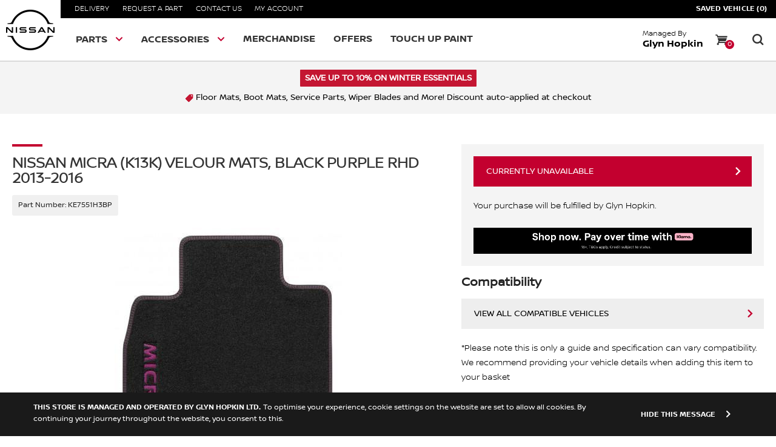

--- FILE ---
content_type: text/html; charset=utf-8
request_url: https://shop.nissan.co.uk/products/nissan-micra-k13k-velour-mats-black-purple-rhd-2013-2016-ke7551h3bp
body_size: 21857
content:
<!doctype html>
<!--[if IE 8]><html lang="en" class="ie8 js"> <![endif]-->
<!--[if (gt IE 9)|!(IE)]><!--><html lang="en" class="js"> <!--<![endif]-->
<head>
   <!-- favicons start -->
<link rel="shortcut icon" href="https://cdn.shopify.com/s/files/1/0266/0142/2896/files/favicon_144_x_144.png?v=1702307932" type="image/x-icon" />
<link rel="apple-touch-icon-precomposed" sizes="144x144" href="https://cdn.shopify.com/s/files/1/0266/0142/2896/files/favicon_144_x_144.png?v=1702307932">
<link rel="apple-touch-icon-precomposed" sizes="114x114" href="https://cdn.shopify.com/s/files/1/0266/0142/2896/files/favicon_114_x_114.png?v=1702308104">
<link rel="apple-touch-icon-precomposed" sizes="72x72" href="https://cdn.shopify.com/s/files/1/0266/0142/2896/files/favicon_72_x_72.png?v=1702308159">
<link rel="apple-touch-icon-precomposed" href="https://cdn.shopify.com/s/files/1/0266/0142/2896/files/nissan144.png?2348">
<!-- favicons end -->
<meta charset="UTF-8">
<meta http-equiv="Content-Type" content="text/html; charset=utf-8">
<meta name="viewport" content="width=device-width, initial-scale=1.0, maximum-scale=1.0, user-scalable=no" />
<meta name = "format-detection" content = "telephone=no">
<meta name="theme-color" content="#ea5d1a">
<!-- Canonical link -->
 <link rel="canonical" href="https://shop.nissan.co.uk/products/nissan-micra-k13k-velour-mats-black-purple-rhd-2013-2016-ke7551h3bp" /> 
<!-- Title and description ================================================== -->

 
<title>Nissan Micra (K13K) Velour Mats, Black Purple RHD 2013-2016</title> 
 <meta name="description" content="Nissan Micra (K13K) Velour Mats, Black Purple RHD 2013-2016 (KE7551H3BP) available to purchase online. 100% genuine from the official Nissan store. 1 year warranty."/>
 
  

 

  

 
    



<meta name="google-site-verification" content="BANsYzYZ0dx6cVulk0wwDQwQNneoSyVEck-WDDyKqso" />
  <!-- header-css-file  ================================================== -->
  <link href="//shop.nissan.co.uk/cdn/shop/t/23/assets/bootstrap.4x.css?v=163301461861916516761723814399" rel="stylesheet" type="text/css" media="all">
  <link href="//shop.nissan.co.uk/cdn/shop/t/23/assets/jquery.plugin.css?v=13935768765181808351766079313" rel="stylesheet" type="text/css" media="all">
  <link href="//shop.nissan.co.uk/cdn/shop/t/23/assets/theme.scss.css?v=121473840248384559141766072725"  rel="stylesheet" type="text/css" media="all">
    <link href="//shop.nissan.co.uk/cdn/shop/t/23/assets/templates-components.scss.css?v=68638391220870108341723993947" rel="stylesheet" type="text/css" media="all">
    <link href="//shop.nissan.co.uk/cdn/shop/t/23/assets/nissan-icons.css?v=91816022261699200511723814523" rel="stylesheet" type="text/css" media="all">
  <script crossorigin="anonymous" src="//shop.nissan.co.uk/cdn/shop/t/23/assets/jquery-3.4.1.min.js?v=160737389985263990141723814435"></script>
  <!--[if (gt IE 9)|!(IE)]><!-->
    <script src="//shop.nissan.co.uk/cdn/shop/t/23/assets/lazysizes.min.js?v=103856439317688957551723814444" async></script>
  <!--<![endif]-->
  <!--[if lte IE 9]>
    <script src="//shop.nissan.co.uk/cdn/shop/t/23/assets/lazysizes.min.js?v=103856439317688957551723814444"></script>
  <![endif]-->
      <script crossorigin="anonymous" src="//shop.nissan.co.uk/cdn/shop/t/23/assets/cookies.js?v=93777512751146660521723814405"></script>
  <script>window.performance && window.performance.mark && window.performance.mark('shopify.content_for_header.start');</script><meta name="google-site-verification" content="eDG0GaR5GcfitRICjlVPkP7FDEozTpPJ-08D-fZ4plw">
<meta id="shopify-digital-wallet" name="shopify-digital-wallet" content="/26601422896/digital_wallets/dialog">
<meta name="shopify-checkout-api-token" content="2d06f9dfbe2ffb27f58e0a01e7f12f2a">
<link rel="alternate" type="application/json+oembed" href="https://shop.nissan.co.uk/products/nissan-micra-k13k-velour-mats-black-purple-rhd-2013-2016-ke7551h3bp.oembed">
<script async="async" src="/checkouts/internal/preloads.js?locale=en-GB"></script>
<link rel="preconnect" href="https://shop.app" crossorigin="anonymous">
<script async="async" src="https://shop.app/checkouts/internal/preloads.js?locale=en-GB&shop_id=26601422896" crossorigin="anonymous"></script>
<script id="apple-pay-shop-capabilities" type="application/json">{"shopId":26601422896,"countryCode":"GB","currencyCode":"GBP","merchantCapabilities":["supports3DS"],"merchantId":"gid:\/\/shopify\/Shop\/26601422896","merchantName":"glynhopkin-nissan","requiredBillingContactFields":["postalAddress","email","phone"],"requiredShippingContactFields":["postalAddress","email","phone"],"shippingType":"shipping","supportedNetworks":["visa","maestro","masterCard","amex","discover","elo"],"total":{"type":"pending","label":"glynhopkin-nissan","amount":"1.00"},"shopifyPaymentsEnabled":true,"supportsSubscriptions":true}</script>
<script id="shopify-features" type="application/json">{"accessToken":"2d06f9dfbe2ffb27f58e0a01e7f12f2a","betas":["rich-media-storefront-analytics"],"domain":"shop.nissan.co.uk","predictiveSearch":true,"shopId":26601422896,"locale":"en"}</script>
<script>var Shopify = Shopify || {};
Shopify.shop = "glynhopkin-nissan.myshopify.com";
Shopify.locale = "en";
Shopify.currency = {"active":"GBP","rate":"1.0"};
Shopify.country = "GB";
Shopify.theme = {"name":"Copy of Tags 30.05","id":131290955846,"schema_name":"AutoStore V2","schema_version":"V1","theme_store_id":null,"role":"main"};
Shopify.theme.handle = "null";
Shopify.theme.style = {"id":null,"handle":null};
Shopify.cdnHost = "shop.nissan.co.uk/cdn";
Shopify.routes = Shopify.routes || {};
Shopify.routes.root = "/";</script>
<script type="module">!function(o){(o.Shopify=o.Shopify||{}).modules=!0}(window);</script>
<script>!function(o){function n(){var o=[];function n(){o.push(Array.prototype.slice.apply(arguments))}return n.q=o,n}var t=o.Shopify=o.Shopify||{};t.loadFeatures=n(),t.autoloadFeatures=n()}(window);</script>
<script>
  window.ShopifyPay = window.ShopifyPay || {};
  window.ShopifyPay.apiHost = "shop.app\/pay";
  window.ShopifyPay.redirectState = null;
</script>
<script id="shop-js-analytics" type="application/json">{"pageType":"product"}</script>
<script defer="defer" async type="module" src="//shop.nissan.co.uk/cdn/shopifycloud/shop-js/modules/v2/client.init-shop-cart-sync_BT-GjEfc.en.esm.js"></script>
<script defer="defer" async type="module" src="//shop.nissan.co.uk/cdn/shopifycloud/shop-js/modules/v2/chunk.common_D58fp_Oc.esm.js"></script>
<script defer="defer" async type="module" src="//shop.nissan.co.uk/cdn/shopifycloud/shop-js/modules/v2/chunk.modal_xMitdFEc.esm.js"></script>
<script type="module">
  await import("//shop.nissan.co.uk/cdn/shopifycloud/shop-js/modules/v2/client.init-shop-cart-sync_BT-GjEfc.en.esm.js");
await import("//shop.nissan.co.uk/cdn/shopifycloud/shop-js/modules/v2/chunk.common_D58fp_Oc.esm.js");
await import("//shop.nissan.co.uk/cdn/shopifycloud/shop-js/modules/v2/chunk.modal_xMitdFEc.esm.js");

  window.Shopify.SignInWithShop?.initShopCartSync?.({"fedCMEnabled":true,"windoidEnabled":true});

</script>
<script>
  window.Shopify = window.Shopify || {};
  if (!window.Shopify.featureAssets) window.Shopify.featureAssets = {};
  window.Shopify.featureAssets['shop-js'] = {"shop-cart-sync":["modules/v2/client.shop-cart-sync_DZOKe7Ll.en.esm.js","modules/v2/chunk.common_D58fp_Oc.esm.js","modules/v2/chunk.modal_xMitdFEc.esm.js"],"init-fed-cm":["modules/v2/client.init-fed-cm_B6oLuCjv.en.esm.js","modules/v2/chunk.common_D58fp_Oc.esm.js","modules/v2/chunk.modal_xMitdFEc.esm.js"],"shop-cash-offers":["modules/v2/client.shop-cash-offers_D2sdYoxE.en.esm.js","modules/v2/chunk.common_D58fp_Oc.esm.js","modules/v2/chunk.modal_xMitdFEc.esm.js"],"shop-login-button":["modules/v2/client.shop-login-button_QeVjl5Y3.en.esm.js","modules/v2/chunk.common_D58fp_Oc.esm.js","modules/v2/chunk.modal_xMitdFEc.esm.js"],"pay-button":["modules/v2/client.pay-button_DXTOsIq6.en.esm.js","modules/v2/chunk.common_D58fp_Oc.esm.js","modules/v2/chunk.modal_xMitdFEc.esm.js"],"shop-button":["modules/v2/client.shop-button_DQZHx9pm.en.esm.js","modules/v2/chunk.common_D58fp_Oc.esm.js","modules/v2/chunk.modal_xMitdFEc.esm.js"],"avatar":["modules/v2/client.avatar_BTnouDA3.en.esm.js"],"init-windoid":["modules/v2/client.init-windoid_CR1B-cfM.en.esm.js","modules/v2/chunk.common_D58fp_Oc.esm.js","modules/v2/chunk.modal_xMitdFEc.esm.js"],"init-shop-for-new-customer-accounts":["modules/v2/client.init-shop-for-new-customer-accounts_C_vY_xzh.en.esm.js","modules/v2/client.shop-login-button_QeVjl5Y3.en.esm.js","modules/v2/chunk.common_D58fp_Oc.esm.js","modules/v2/chunk.modal_xMitdFEc.esm.js"],"init-shop-email-lookup-coordinator":["modules/v2/client.init-shop-email-lookup-coordinator_BI7n9ZSv.en.esm.js","modules/v2/chunk.common_D58fp_Oc.esm.js","modules/v2/chunk.modal_xMitdFEc.esm.js"],"init-shop-cart-sync":["modules/v2/client.init-shop-cart-sync_BT-GjEfc.en.esm.js","modules/v2/chunk.common_D58fp_Oc.esm.js","modules/v2/chunk.modal_xMitdFEc.esm.js"],"shop-toast-manager":["modules/v2/client.shop-toast-manager_DiYdP3xc.en.esm.js","modules/v2/chunk.common_D58fp_Oc.esm.js","modules/v2/chunk.modal_xMitdFEc.esm.js"],"init-customer-accounts":["modules/v2/client.init-customer-accounts_D9ZNqS-Q.en.esm.js","modules/v2/client.shop-login-button_QeVjl5Y3.en.esm.js","modules/v2/chunk.common_D58fp_Oc.esm.js","modules/v2/chunk.modal_xMitdFEc.esm.js"],"init-customer-accounts-sign-up":["modules/v2/client.init-customer-accounts-sign-up_iGw4briv.en.esm.js","modules/v2/client.shop-login-button_QeVjl5Y3.en.esm.js","modules/v2/chunk.common_D58fp_Oc.esm.js","modules/v2/chunk.modal_xMitdFEc.esm.js"],"shop-follow-button":["modules/v2/client.shop-follow-button_CqMgW2wH.en.esm.js","modules/v2/chunk.common_D58fp_Oc.esm.js","modules/v2/chunk.modal_xMitdFEc.esm.js"],"checkout-modal":["modules/v2/client.checkout-modal_xHeaAweL.en.esm.js","modules/v2/chunk.common_D58fp_Oc.esm.js","modules/v2/chunk.modal_xMitdFEc.esm.js"],"shop-login":["modules/v2/client.shop-login_D91U-Q7h.en.esm.js","modules/v2/chunk.common_D58fp_Oc.esm.js","modules/v2/chunk.modal_xMitdFEc.esm.js"],"lead-capture":["modules/v2/client.lead-capture_BJmE1dJe.en.esm.js","modules/v2/chunk.common_D58fp_Oc.esm.js","modules/v2/chunk.modal_xMitdFEc.esm.js"],"payment-terms":["modules/v2/client.payment-terms_Ci9AEqFq.en.esm.js","modules/v2/chunk.common_D58fp_Oc.esm.js","modules/v2/chunk.modal_xMitdFEc.esm.js"]};
</script>
<script>(function() {
  var isLoaded = false;
  function asyncLoad() {
    if (isLoaded) return;
    isLoaded = true;
    var urls = ["\/\/d1liekpayvooaz.cloudfront.net\/apps\/customizery\/customizery.js?shop=glynhopkin-nissan.myshopify.com"];
    for (var i = 0; i < urls.length; i++) {
      var s = document.createElement('script');
      s.type = 'text/javascript';
      s.async = true;
      s.src = urls[i];
      var x = document.getElementsByTagName('script')[0];
      x.parentNode.insertBefore(s, x);
    }
  };
  if(window.attachEvent) {
    window.attachEvent('onload', asyncLoad);
  } else {
    window.addEventListener('load', asyncLoad, false);
  }
})();</script>
<script id="__st">var __st={"a":26601422896,"offset":0,"reqid":"86b309c4-479b-4d0b-92ba-2132623cb8b8-1769088287","pageurl":"shop.nissan.co.uk\/products\/nissan-micra-k13k-velour-mats-black-purple-rhd-2013-2016-ke7551h3bp","u":"3bc95efd2e17","p":"product","rtyp":"product","rid":4350500241478};</script>
<script>window.ShopifyPaypalV4VisibilityTracking = true;</script>
<script id="captcha-bootstrap">!function(){'use strict';const t='contact',e='account',n='new_comment',o=[[t,t],['blogs',n],['comments',n],[t,'customer']],c=[[e,'customer_login'],[e,'guest_login'],[e,'recover_customer_password'],[e,'create_customer']],r=t=>t.map((([t,e])=>`form[action*='/${t}']:not([data-nocaptcha='true']) input[name='form_type'][value='${e}']`)).join(','),a=t=>()=>t?[...document.querySelectorAll(t)].map((t=>t.form)):[];function s(){const t=[...o],e=r(t);return a(e)}const i='password',u='form_key',d=['recaptcha-v3-token','g-recaptcha-response','h-captcha-response',i],f=()=>{try{return window.sessionStorage}catch{return}},m='__shopify_v',_=t=>t.elements[u];function p(t,e,n=!1){try{const o=window.sessionStorage,c=JSON.parse(o.getItem(e)),{data:r}=function(t){const{data:e,action:n}=t;return t[m]||n?{data:e,action:n}:{data:t,action:n}}(c);for(const[e,n]of Object.entries(r))t.elements[e]&&(t.elements[e].value=n);n&&o.removeItem(e)}catch(o){console.error('form repopulation failed',{error:o})}}const l='form_type',E='cptcha';function T(t){t.dataset[E]=!0}const w=window,h=w.document,L='Shopify',v='ce_forms',y='captcha';let A=!1;((t,e)=>{const n=(g='f06e6c50-85a8-45c8-87d0-21a2b65856fe',I='https://cdn.shopify.com/shopifycloud/storefront-forms-hcaptcha/ce_storefront_forms_captcha_hcaptcha.v1.5.2.iife.js',D={infoText:'Protected by hCaptcha',privacyText:'Privacy',termsText:'Terms'},(t,e,n)=>{const o=w[L][v],c=o.bindForm;if(c)return c(t,g,e,D).then(n);var r;o.q.push([[t,g,e,D],n]),r=I,A||(h.body.append(Object.assign(h.createElement('script'),{id:'captcha-provider',async:!0,src:r})),A=!0)});var g,I,D;w[L]=w[L]||{},w[L][v]=w[L][v]||{},w[L][v].q=[],w[L][y]=w[L][y]||{},w[L][y].protect=function(t,e){n(t,void 0,e),T(t)},Object.freeze(w[L][y]),function(t,e,n,w,h,L){const[v,y,A,g]=function(t,e,n){const i=e?o:[],u=t?c:[],d=[...i,...u],f=r(d),m=r(i),_=r(d.filter((([t,e])=>n.includes(e))));return[a(f),a(m),a(_),s()]}(w,h,L),I=t=>{const e=t.target;return e instanceof HTMLFormElement?e:e&&e.form},D=t=>v().includes(t);t.addEventListener('submit',(t=>{const e=I(t);if(!e)return;const n=D(e)&&!e.dataset.hcaptchaBound&&!e.dataset.recaptchaBound,o=_(e),c=g().includes(e)&&(!o||!o.value);(n||c)&&t.preventDefault(),c&&!n&&(function(t){try{if(!f())return;!function(t){const e=f();if(!e)return;const n=_(t);if(!n)return;const o=n.value;o&&e.removeItem(o)}(t);const e=Array.from(Array(32),(()=>Math.random().toString(36)[2])).join('');!function(t,e){_(t)||t.append(Object.assign(document.createElement('input'),{type:'hidden',name:u})),t.elements[u].value=e}(t,e),function(t,e){const n=f();if(!n)return;const o=[...t.querySelectorAll(`input[type='${i}']`)].map((({name:t})=>t)),c=[...d,...o],r={};for(const[a,s]of new FormData(t).entries())c.includes(a)||(r[a]=s);n.setItem(e,JSON.stringify({[m]:1,action:t.action,data:r}))}(t,e)}catch(e){console.error('failed to persist form',e)}}(e),e.submit())}));const S=(t,e)=>{t&&!t.dataset[E]&&(n(t,e.some((e=>e===t))),T(t))};for(const o of['focusin','change'])t.addEventListener(o,(t=>{const e=I(t);D(e)&&S(e,y())}));const B=e.get('form_key'),M=e.get(l),P=B&&M;t.addEventListener('DOMContentLoaded',(()=>{const t=y();if(P)for(const e of t)e.elements[l].value===M&&p(e,B);[...new Set([...A(),...v().filter((t=>'true'===t.dataset.shopifyCaptcha))])].forEach((e=>S(e,t)))}))}(h,new URLSearchParams(w.location.search),n,t,e,['guest_login'])})(!0,!0)}();</script>
<script integrity="sha256-4kQ18oKyAcykRKYeNunJcIwy7WH5gtpwJnB7kiuLZ1E=" data-source-attribution="shopify.loadfeatures" defer="defer" src="//shop.nissan.co.uk/cdn/shopifycloud/storefront/assets/storefront/load_feature-a0a9edcb.js" crossorigin="anonymous"></script>
<script crossorigin="anonymous" defer="defer" src="//shop.nissan.co.uk/cdn/shopifycloud/storefront/assets/shopify_pay/storefront-65b4c6d7.js?v=20250812"></script>
<script data-source-attribution="shopify.dynamic_checkout.dynamic.init">var Shopify=Shopify||{};Shopify.PaymentButton=Shopify.PaymentButton||{isStorefrontPortableWallets:!0,init:function(){window.Shopify.PaymentButton.init=function(){};var t=document.createElement("script");t.src="https://shop.nissan.co.uk/cdn/shopifycloud/portable-wallets/latest/portable-wallets.en.js",t.type="module",document.head.appendChild(t)}};
</script>
<script data-source-attribution="shopify.dynamic_checkout.buyer_consent">
  function portableWalletsHideBuyerConsent(e){var t=document.getElementById("shopify-buyer-consent"),n=document.getElementById("shopify-subscription-policy-button");t&&n&&(t.classList.add("hidden"),t.setAttribute("aria-hidden","true"),n.removeEventListener("click",e))}function portableWalletsShowBuyerConsent(e){var t=document.getElementById("shopify-buyer-consent"),n=document.getElementById("shopify-subscription-policy-button");t&&n&&(t.classList.remove("hidden"),t.removeAttribute("aria-hidden"),n.addEventListener("click",e))}window.Shopify?.PaymentButton&&(window.Shopify.PaymentButton.hideBuyerConsent=portableWalletsHideBuyerConsent,window.Shopify.PaymentButton.showBuyerConsent=portableWalletsShowBuyerConsent);
</script>
<script data-source-attribution="shopify.dynamic_checkout.cart.bootstrap">document.addEventListener("DOMContentLoaded",(function(){function t(){return document.querySelector("shopify-accelerated-checkout-cart, shopify-accelerated-checkout")}if(t())Shopify.PaymentButton.init();else{new MutationObserver((function(e,n){t()&&(Shopify.PaymentButton.init(),n.disconnect())})).observe(document.body,{childList:!0,subtree:!0})}}));
</script>
<link id="shopify-accelerated-checkout-styles" rel="stylesheet" media="screen" href="https://shop.nissan.co.uk/cdn/shopifycloud/portable-wallets/latest/accelerated-checkout-backwards-compat.css" crossorigin="anonymous">
<style id="shopify-accelerated-checkout-cart">
        #shopify-buyer-consent {
  margin-top: 1em;
  display: inline-block;
  width: 100%;
}

#shopify-buyer-consent.hidden {
  display: none;
}

#shopify-subscription-policy-button {
  background: none;
  border: none;
  padding: 0;
  text-decoration: underline;
  font-size: inherit;
  cursor: pointer;
}

#shopify-subscription-policy-button::before {
  box-shadow: none;
}

      </style>

<script>window.performance && window.performance.mark && window.performance.mark('shopify.content_for_header.end');</script>
<meta property="og:image" content="https://cdn.shopify.com/s/files/1/0266/0142/2896/files/1389191123_KE755-1H3BP_Black_Purple_w400_h400_906032bb-1b72-4ad1-b5b6-201a11145662.jpg?v=1744207341" />
<meta property="og:image:secure_url" content="https://cdn.shopify.com/s/files/1/0266/0142/2896/files/1389191123_KE755-1H3BP_Black_Purple_w400_h400_906032bb-1b72-4ad1-b5b6-201a11145662.jpg?v=1744207341" />
<meta property="og:image:width" content="375" />
<meta property="og:image:height" content="400" />
<link href="https://monorail-edge.shopifysvc.com" rel="dns-prefetch">
<script>(function(){if ("sendBeacon" in navigator && "performance" in window) {try {var session_token_from_headers = performance.getEntriesByType('navigation')[0].serverTiming.find(x => x.name == '_s').description;} catch {var session_token_from_headers = undefined;}var session_cookie_matches = document.cookie.match(/_shopify_s=([^;]*)/);var session_token_from_cookie = session_cookie_matches && session_cookie_matches.length === 2 ? session_cookie_matches[1] : "";var session_token = session_token_from_headers || session_token_from_cookie || "";function handle_abandonment_event(e) {var entries = performance.getEntries().filter(function(entry) {return /monorail-edge.shopifysvc.com/.test(entry.name);});if (!window.abandonment_tracked && entries.length === 0) {window.abandonment_tracked = true;var currentMs = Date.now();var navigation_start = performance.timing.navigationStart;var payload = {shop_id: 26601422896,url: window.location.href,navigation_start,duration: currentMs - navigation_start,session_token,page_type: "product"};window.navigator.sendBeacon("https://monorail-edge.shopifysvc.com/v1/produce", JSON.stringify({schema_id: "online_store_buyer_site_abandonment/1.1",payload: payload,metadata: {event_created_at_ms: currentMs,event_sent_at_ms: currentMs}}));}}window.addEventListener('pagehide', handle_abandonment_event);}}());</script>
<script id="web-pixels-manager-setup">(function e(e,d,r,n,o){if(void 0===o&&(o={}),!Boolean(null===(a=null===(i=window.Shopify)||void 0===i?void 0:i.analytics)||void 0===a?void 0:a.replayQueue)){var i,a;window.Shopify=window.Shopify||{};var t=window.Shopify;t.analytics=t.analytics||{};var s=t.analytics;s.replayQueue=[],s.publish=function(e,d,r){return s.replayQueue.push([e,d,r]),!0};try{self.performance.mark("wpm:start")}catch(e){}var l=function(){var e={modern:/Edge?\/(1{2}[4-9]|1[2-9]\d|[2-9]\d{2}|\d{4,})\.\d+(\.\d+|)|Firefox\/(1{2}[4-9]|1[2-9]\d|[2-9]\d{2}|\d{4,})\.\d+(\.\d+|)|Chrom(ium|e)\/(9{2}|\d{3,})\.\d+(\.\d+|)|(Maci|X1{2}).+ Version\/(15\.\d+|(1[6-9]|[2-9]\d|\d{3,})\.\d+)([,.]\d+|)( \(\w+\)|)( Mobile\/\w+|) Safari\/|Chrome.+OPR\/(9{2}|\d{3,})\.\d+\.\d+|(CPU[ +]OS|iPhone[ +]OS|CPU[ +]iPhone|CPU IPhone OS|CPU iPad OS)[ +]+(15[._]\d+|(1[6-9]|[2-9]\d|\d{3,})[._]\d+)([._]\d+|)|Android:?[ /-](13[3-9]|1[4-9]\d|[2-9]\d{2}|\d{4,})(\.\d+|)(\.\d+|)|Android.+Firefox\/(13[5-9]|1[4-9]\d|[2-9]\d{2}|\d{4,})\.\d+(\.\d+|)|Android.+Chrom(ium|e)\/(13[3-9]|1[4-9]\d|[2-9]\d{2}|\d{4,})\.\d+(\.\d+|)|SamsungBrowser\/([2-9]\d|\d{3,})\.\d+/,legacy:/Edge?\/(1[6-9]|[2-9]\d|\d{3,})\.\d+(\.\d+|)|Firefox\/(5[4-9]|[6-9]\d|\d{3,})\.\d+(\.\d+|)|Chrom(ium|e)\/(5[1-9]|[6-9]\d|\d{3,})\.\d+(\.\d+|)([\d.]+$|.*Safari\/(?![\d.]+ Edge\/[\d.]+$))|(Maci|X1{2}).+ Version\/(10\.\d+|(1[1-9]|[2-9]\d|\d{3,})\.\d+)([,.]\d+|)( \(\w+\)|)( Mobile\/\w+|) Safari\/|Chrome.+OPR\/(3[89]|[4-9]\d|\d{3,})\.\d+\.\d+|(CPU[ +]OS|iPhone[ +]OS|CPU[ +]iPhone|CPU IPhone OS|CPU iPad OS)[ +]+(10[._]\d+|(1[1-9]|[2-9]\d|\d{3,})[._]\d+)([._]\d+|)|Android:?[ /-](13[3-9]|1[4-9]\d|[2-9]\d{2}|\d{4,})(\.\d+|)(\.\d+|)|Mobile Safari.+OPR\/([89]\d|\d{3,})\.\d+\.\d+|Android.+Firefox\/(13[5-9]|1[4-9]\d|[2-9]\d{2}|\d{4,})\.\d+(\.\d+|)|Android.+Chrom(ium|e)\/(13[3-9]|1[4-9]\d|[2-9]\d{2}|\d{4,})\.\d+(\.\d+|)|Android.+(UC? ?Browser|UCWEB|U3)[ /]?(15\.([5-9]|\d{2,})|(1[6-9]|[2-9]\d|\d{3,})\.\d+)\.\d+|SamsungBrowser\/(5\.\d+|([6-9]|\d{2,})\.\d+)|Android.+MQ{2}Browser\/(14(\.(9|\d{2,})|)|(1[5-9]|[2-9]\d|\d{3,})(\.\d+|))(\.\d+|)|K[Aa][Ii]OS\/(3\.\d+|([4-9]|\d{2,})\.\d+)(\.\d+|)/},d=e.modern,r=e.legacy,n=navigator.userAgent;return n.match(d)?"modern":n.match(r)?"legacy":"unknown"}(),u="modern"===l?"modern":"legacy",c=(null!=n?n:{modern:"",legacy:""})[u],f=function(e){return[e.baseUrl,"/wpm","/b",e.hashVersion,"modern"===e.buildTarget?"m":"l",".js"].join("")}({baseUrl:d,hashVersion:r,buildTarget:u}),m=function(e){var d=e.version,r=e.bundleTarget,n=e.surface,o=e.pageUrl,i=e.monorailEndpoint;return{emit:function(e){var a=e.status,t=e.errorMsg,s=(new Date).getTime(),l=JSON.stringify({metadata:{event_sent_at_ms:s},events:[{schema_id:"web_pixels_manager_load/3.1",payload:{version:d,bundle_target:r,page_url:o,status:a,surface:n,error_msg:t},metadata:{event_created_at_ms:s}}]});if(!i)return console&&console.warn&&console.warn("[Web Pixels Manager] No Monorail endpoint provided, skipping logging."),!1;try{return self.navigator.sendBeacon.bind(self.navigator)(i,l)}catch(e){}var u=new XMLHttpRequest;try{return u.open("POST",i,!0),u.setRequestHeader("Content-Type","text/plain"),u.send(l),!0}catch(e){return console&&console.warn&&console.warn("[Web Pixels Manager] Got an unhandled error while logging to Monorail."),!1}}}}({version:r,bundleTarget:l,surface:e.surface,pageUrl:self.location.href,monorailEndpoint:e.monorailEndpoint});try{o.browserTarget=l,function(e){var d=e.src,r=e.async,n=void 0===r||r,o=e.onload,i=e.onerror,a=e.sri,t=e.scriptDataAttributes,s=void 0===t?{}:t,l=document.createElement("script"),u=document.querySelector("head"),c=document.querySelector("body");if(l.async=n,l.src=d,a&&(l.integrity=a,l.crossOrigin="anonymous"),s)for(var f in s)if(Object.prototype.hasOwnProperty.call(s,f))try{l.dataset[f]=s[f]}catch(e){}if(o&&l.addEventListener("load",o),i&&l.addEventListener("error",i),u)u.appendChild(l);else{if(!c)throw new Error("Did not find a head or body element to append the script");c.appendChild(l)}}({src:f,async:!0,onload:function(){if(!function(){var e,d;return Boolean(null===(d=null===(e=window.Shopify)||void 0===e?void 0:e.analytics)||void 0===d?void 0:d.initialized)}()){var d=window.webPixelsManager.init(e)||void 0;if(d){var r=window.Shopify.analytics;r.replayQueue.forEach((function(e){var r=e[0],n=e[1],o=e[2];d.publishCustomEvent(r,n,o)})),r.replayQueue=[],r.publish=d.publishCustomEvent,r.visitor=d.visitor,r.initialized=!0}}},onerror:function(){return m.emit({status:"failed",errorMsg:"".concat(f," has failed to load")})},sri:function(e){var d=/^sha384-[A-Za-z0-9+/=]+$/;return"string"==typeof e&&d.test(e)}(c)?c:"",scriptDataAttributes:o}),m.emit({status:"loading"})}catch(e){m.emit({status:"failed",errorMsg:(null==e?void 0:e.message)||"Unknown error"})}}})({shopId: 26601422896,storefrontBaseUrl: "https://shop.nissan.co.uk",extensionsBaseUrl: "https://extensions.shopifycdn.com/cdn/shopifycloud/web-pixels-manager",monorailEndpoint: "https://monorail-edge.shopifysvc.com/unstable/produce_batch",surface: "storefront-renderer",enabledBetaFlags: ["2dca8a86"],webPixelsConfigList: [{"id":"921403770","configuration":"{\"config\":\"{\\\"pixel_id\\\":\\\"G-3PXR63P4SL\\\",\\\"target_country\\\":\\\"GB\\\",\\\"gtag_events\\\":[{\\\"type\\\":\\\"search\\\",\\\"action_label\\\":\\\"G-3PXR63P4SL\\\"},{\\\"type\\\":\\\"begin_checkout\\\",\\\"action_label\\\":\\\"G-3PXR63P4SL\\\"},{\\\"type\\\":\\\"view_item\\\",\\\"action_label\\\":[\\\"G-3PXR63P4SL\\\",\\\"MC-YS497M7J2B\\\"]},{\\\"type\\\":\\\"purchase\\\",\\\"action_label\\\":[\\\"G-3PXR63P4SL\\\",\\\"MC-YS497M7J2B\\\"]},{\\\"type\\\":\\\"page_view\\\",\\\"action_label\\\":[\\\"G-3PXR63P4SL\\\",\\\"MC-YS497M7J2B\\\"]},{\\\"type\\\":\\\"add_payment_info\\\",\\\"action_label\\\":\\\"G-3PXR63P4SL\\\"},{\\\"type\\\":\\\"add_to_cart\\\",\\\"action_label\\\":\\\"G-3PXR63P4SL\\\"}],\\\"enable_monitoring_mode\\\":false}\"}","eventPayloadVersion":"v1","runtimeContext":"OPEN","scriptVersion":"b2a88bafab3e21179ed38636efcd8a93","type":"APP","apiClientId":1780363,"privacyPurposes":[],"dataSharingAdjustments":{"protectedCustomerApprovalScopes":["read_customer_address","read_customer_email","read_customer_name","read_customer_personal_data","read_customer_phone"]}},{"id":"shopify-app-pixel","configuration":"{}","eventPayloadVersion":"v1","runtimeContext":"STRICT","scriptVersion":"0450","apiClientId":"shopify-pixel","type":"APP","privacyPurposes":["ANALYTICS","MARKETING"]},{"id":"shopify-custom-pixel","eventPayloadVersion":"v1","runtimeContext":"LAX","scriptVersion":"0450","apiClientId":"shopify-pixel","type":"CUSTOM","privacyPurposes":["ANALYTICS","MARKETING"]}],isMerchantRequest: false,initData: {"shop":{"name":"glynhopkin-nissan","paymentSettings":{"currencyCode":"GBP"},"myshopifyDomain":"glynhopkin-nissan.myshopify.com","countryCode":"GB","storefrontUrl":"https:\/\/shop.nissan.co.uk"},"customer":null,"cart":null,"checkout":null,"productVariants":[{"price":{"amount":41.12,"currencyCode":"GBP"},"product":{"title":"Nissan Micra (K13K) Velour Mats, Black Purple RHD 2013-2016","vendor":"Nissan","id":"4350500241478","untranslatedTitle":"Nissan Micra (K13K) Velour Mats, Black Purple RHD 2013-2016","url":"\/products\/nissan-micra-k13k-velour-mats-black-purple-rhd-2013-2016-ke7551h3bp","type":"Floor \u0026 Boot Mats"},"id":"31200282869830","image":{"src":"\/\/shop.nissan.co.uk\/cdn\/shop\/files\/1389191123_KE755-1H3BP_Black_Purple_w400_h400_906032bb-1b72-4ad1-b5b6-201a11145662.jpg?v=1744207341"},"sku":"KE7551H3BP","title":"Default Title","untranslatedTitle":"Default Title"}],"purchasingCompany":null},},"https://shop.nissan.co.uk/cdn","fcfee988w5aeb613cpc8e4bc33m6693e112",{"modern":"","legacy":""},{"shopId":"26601422896","storefrontBaseUrl":"https:\/\/shop.nissan.co.uk","extensionBaseUrl":"https:\/\/extensions.shopifycdn.com\/cdn\/shopifycloud\/web-pixels-manager","surface":"storefront-renderer","enabledBetaFlags":"[\"2dca8a86\"]","isMerchantRequest":"false","hashVersion":"fcfee988w5aeb613cpc8e4bc33m6693e112","publish":"custom","events":"[[\"page_viewed\",{}],[\"product_viewed\",{\"productVariant\":{\"price\":{\"amount\":41.12,\"currencyCode\":\"GBP\"},\"product\":{\"title\":\"Nissan Micra (K13K) Velour Mats, Black Purple RHD 2013-2016\",\"vendor\":\"Nissan\",\"id\":\"4350500241478\",\"untranslatedTitle\":\"Nissan Micra (K13K) Velour Mats, Black Purple RHD 2013-2016\",\"url\":\"\/products\/nissan-micra-k13k-velour-mats-black-purple-rhd-2013-2016-ke7551h3bp\",\"type\":\"Floor \u0026 Boot Mats\"},\"id\":\"31200282869830\",\"image\":{\"src\":\"\/\/shop.nissan.co.uk\/cdn\/shop\/files\/1389191123_KE755-1H3BP_Black_Purple_w400_h400_906032bb-1b72-4ad1-b5b6-201a11145662.jpg?v=1744207341\"},\"sku\":\"KE7551H3BP\",\"title\":\"Default Title\",\"untranslatedTitle\":\"Default Title\"}}]]"});</script><script>
  window.ShopifyAnalytics = window.ShopifyAnalytics || {};
  window.ShopifyAnalytics.meta = window.ShopifyAnalytics.meta || {};
  window.ShopifyAnalytics.meta.currency = 'GBP';
  var meta = {"product":{"id":4350500241478,"gid":"gid:\/\/shopify\/Product\/4350500241478","vendor":"Nissan","type":"Floor \u0026 Boot Mats","handle":"nissan-micra-k13k-velour-mats-black-purple-rhd-2013-2016-ke7551h3bp","variants":[{"id":31200282869830,"price":4112,"name":"Nissan Micra (K13K) Velour Mats, Black Purple RHD 2013-2016","public_title":null,"sku":"KE7551H3BP"}],"remote":false},"page":{"pageType":"product","resourceType":"product","resourceId":4350500241478,"requestId":"86b309c4-479b-4d0b-92ba-2132623cb8b8-1769088287"}};
  for (var attr in meta) {
    window.ShopifyAnalytics.meta[attr] = meta[attr];
  }
</script>
<script class="analytics">
  (function () {
    var customDocumentWrite = function(content) {
      var jquery = null;

      if (window.jQuery) {
        jquery = window.jQuery;
      } else if (window.Checkout && window.Checkout.$) {
        jquery = window.Checkout.$;
      }

      if (jquery) {
        jquery('body').append(content);
      }
    };

    var hasLoggedConversion = function(token) {
      if (token) {
        return document.cookie.indexOf('loggedConversion=' + token) !== -1;
      }
      return false;
    }

    var setCookieIfConversion = function(token) {
      if (token) {
        var twoMonthsFromNow = new Date(Date.now());
        twoMonthsFromNow.setMonth(twoMonthsFromNow.getMonth() + 2);

        document.cookie = 'loggedConversion=' + token + '; expires=' + twoMonthsFromNow;
      }
    }

    var trekkie = window.ShopifyAnalytics.lib = window.trekkie = window.trekkie || [];
    if (trekkie.integrations) {
      return;
    }
    trekkie.methods = [
      'identify',
      'page',
      'ready',
      'track',
      'trackForm',
      'trackLink'
    ];
    trekkie.factory = function(method) {
      return function() {
        var args = Array.prototype.slice.call(arguments);
        args.unshift(method);
        trekkie.push(args);
        return trekkie;
      };
    };
    for (var i = 0; i < trekkie.methods.length; i++) {
      var key = trekkie.methods[i];
      trekkie[key] = trekkie.factory(key);
    }
    trekkie.load = function(config) {
      trekkie.config = config || {};
      trekkie.config.initialDocumentCookie = document.cookie;
      var first = document.getElementsByTagName('script')[0];
      var script = document.createElement('script');
      script.type = 'text/javascript';
      script.onerror = function(e) {
        var scriptFallback = document.createElement('script');
        scriptFallback.type = 'text/javascript';
        scriptFallback.onerror = function(error) {
                var Monorail = {
      produce: function produce(monorailDomain, schemaId, payload) {
        var currentMs = new Date().getTime();
        var event = {
          schema_id: schemaId,
          payload: payload,
          metadata: {
            event_created_at_ms: currentMs,
            event_sent_at_ms: currentMs
          }
        };
        return Monorail.sendRequest("https://" + monorailDomain + "/v1/produce", JSON.stringify(event));
      },
      sendRequest: function sendRequest(endpointUrl, payload) {
        // Try the sendBeacon API
        if (window && window.navigator && typeof window.navigator.sendBeacon === 'function' && typeof window.Blob === 'function' && !Monorail.isIos12()) {
          var blobData = new window.Blob([payload], {
            type: 'text/plain'
          });

          if (window.navigator.sendBeacon(endpointUrl, blobData)) {
            return true;
          } // sendBeacon was not successful

        } // XHR beacon

        var xhr = new XMLHttpRequest();

        try {
          xhr.open('POST', endpointUrl);
          xhr.setRequestHeader('Content-Type', 'text/plain');
          xhr.send(payload);
        } catch (e) {
          console.log(e);
        }

        return false;
      },
      isIos12: function isIos12() {
        return window.navigator.userAgent.lastIndexOf('iPhone; CPU iPhone OS 12_') !== -1 || window.navigator.userAgent.lastIndexOf('iPad; CPU OS 12_') !== -1;
      }
    };
    Monorail.produce('monorail-edge.shopifysvc.com',
      'trekkie_storefront_load_errors/1.1',
      {shop_id: 26601422896,
      theme_id: 131290955846,
      app_name: "storefront",
      context_url: window.location.href,
      source_url: "//shop.nissan.co.uk/cdn/s/trekkie.storefront.1bbfab421998800ff09850b62e84b8915387986d.min.js"});

        };
        scriptFallback.async = true;
        scriptFallback.src = '//shop.nissan.co.uk/cdn/s/trekkie.storefront.1bbfab421998800ff09850b62e84b8915387986d.min.js';
        first.parentNode.insertBefore(scriptFallback, first);
      };
      script.async = true;
      script.src = '//shop.nissan.co.uk/cdn/s/trekkie.storefront.1bbfab421998800ff09850b62e84b8915387986d.min.js';
      first.parentNode.insertBefore(script, first);
    };
    trekkie.load(
      {"Trekkie":{"appName":"storefront","development":false,"defaultAttributes":{"shopId":26601422896,"isMerchantRequest":null,"themeId":131290955846,"themeCityHash":"11603424197328745962","contentLanguage":"en","currency":"GBP","eventMetadataId":"fbed51d5-61ed-4320-bd2e-46fcaf52d123"},"isServerSideCookieWritingEnabled":true,"monorailRegion":"shop_domain","enabledBetaFlags":["65f19447"]},"Session Attribution":{},"S2S":{"facebookCapiEnabled":false,"source":"trekkie-storefront-renderer","apiClientId":580111}}
    );

    var loaded = false;
    trekkie.ready(function() {
      if (loaded) return;
      loaded = true;

      window.ShopifyAnalytics.lib = window.trekkie;

      var originalDocumentWrite = document.write;
      document.write = customDocumentWrite;
      try { window.ShopifyAnalytics.merchantGoogleAnalytics.call(this); } catch(error) {};
      document.write = originalDocumentWrite;

      window.ShopifyAnalytics.lib.page(null,{"pageType":"product","resourceType":"product","resourceId":4350500241478,"requestId":"86b309c4-479b-4d0b-92ba-2132623cb8b8-1769088287","shopifyEmitted":true});

      var match = window.location.pathname.match(/checkouts\/(.+)\/(thank_you|post_purchase)/)
      var token = match? match[1]: undefined;
      if (!hasLoggedConversion(token)) {
        setCookieIfConversion(token);
        window.ShopifyAnalytics.lib.track("Viewed Product",{"currency":"GBP","variantId":31200282869830,"productId":4350500241478,"productGid":"gid:\/\/shopify\/Product\/4350500241478","name":"Nissan Micra (K13K) Velour Mats, Black Purple RHD 2013-2016","price":"41.12","sku":"KE7551H3BP","brand":"Nissan","variant":null,"category":"Floor \u0026 Boot Mats","nonInteraction":true,"remote":false},undefined,undefined,{"shopifyEmitted":true});
      window.ShopifyAnalytics.lib.track("monorail:\/\/trekkie_storefront_viewed_product\/1.1",{"currency":"GBP","variantId":31200282869830,"productId":4350500241478,"productGid":"gid:\/\/shopify\/Product\/4350500241478","name":"Nissan Micra (K13K) Velour Mats, Black Purple RHD 2013-2016","price":"41.12","sku":"KE7551H3BP","brand":"Nissan","variant":null,"category":"Floor \u0026 Boot Mats","nonInteraction":true,"remote":false,"referer":"https:\/\/shop.nissan.co.uk\/products\/nissan-micra-k13k-velour-mats-black-purple-rhd-2013-2016-ke7551h3bp"});
      }
    });


        var eventsListenerScript = document.createElement('script');
        eventsListenerScript.async = true;
        eventsListenerScript.src = "//shop.nissan.co.uk/cdn/shopifycloud/storefront/assets/shop_events_listener-3da45d37.js";
        document.getElementsByTagName('head')[0].appendChild(eventsListenerScript);

})();</script>
  <script>
  if (!window.ga || (window.ga && typeof window.ga !== 'function')) {
    window.ga = function ga() {
      (window.ga.q = window.ga.q || []).push(arguments);
      if (window.Shopify && window.Shopify.analytics && typeof window.Shopify.analytics.publish === 'function') {
        window.Shopify.analytics.publish("ga_stub_called", {}, {sendTo: "google_osp_migration"});
      }
      console.error("Shopify's Google Analytics stub called with:", Array.from(arguments), "\nSee https://help.shopify.com/manual/promoting-marketing/pixels/pixel-migration#google for more information.");
    };
    if (window.Shopify && window.Shopify.analytics && typeof window.Shopify.analytics.publish === 'function') {
      window.Shopify.analytics.publish("ga_stub_initialized", {}, {sendTo: "google_osp_migration"});
    }
  }
</script>
<script
  defer
  src="https://shop.nissan.co.uk/cdn/shopifycloud/perf-kit/shopify-perf-kit-3.0.4.min.js"
  data-application="storefront-renderer"
  data-shop-id="26601422896"
  data-render-region="gcp-us-east1"
  data-page-type="product"
  data-theme-instance-id="131290955846"
  data-theme-name="AutoStore V2"
  data-theme-version="V1"
  data-monorail-region="shop_domain"
  data-resource-timing-sampling-rate="10"
  data-shs="true"
  data-shs-beacon="true"
  data-shs-export-with-fetch="true"
  data-shs-logs-sample-rate="1"
  data-shs-beacon-endpoint="https://shop.nissan.co.uk/api/collect"
></script>
</head>
<body class="templateProduct category-mode-false cata-grid-4 lazy-loading-img layout_loading">
  <div class="boxed-wrapper">
    <div class="overlay"></div>
    
      <div class="cart-sb">
  <form action="/cart" method="post">
    
    <div class="cart-sb-title">
      <span class="c-title">Your Basket</span>
      <span class="c-close"><i class="demo-icon ico-close" aria-hidden="true"></i></span>
    </div>
    
    <div id="cart-info" class="shipping-true">
      <div id="cart-content" class="cart-content">
        <div class="cart-loading"></div>
      </div>
    </div>
  </form>
</div>
    

     
    
    
    <div id="page-body" class="breadcrumb-color">
 
      <div id="shopify-section-header" class="shopify-section"><!-- Begin Menu Mobile-->
<div class="mobile-version d-lg-none">
  <div class="menu-mobile navbar">
    <div class="mobile-title-wrapper">
      <div class="m-close"></div>
      <div class="m-title">
        <div id="title-menu">Menu</div>
      </div>
      
    </div>
    <div class="mm-wrapper">

      <div class="nav-collapse is-mobile-nav">
        <ul class="main-nav">

            
              
                
                  



 
 
 




























  

	

    
      

      

    
      

      
        

        
          

          <li class="dropdown mega-menu">

            <a href="/pages/nissan-parts" class="dropdown-link">
              <span>Parts</span>
              
              
            </a>
            <span class="expand"></span>

            
              



<div class="dropdown-menu dropdown-menu-tabs-mobile" style="background: ;">
<div class="back-prev-menu"><i class="icon-RightArrow"></i></div>
    <div class="mm-tab-mobile">
     
      
        
      

        
          
          <div class="dropdown mega-sub-link" >
            <a href="">
                <span>Body & Trim</span>
            </a>
            <span class="expand"></span> 

            <ul class="dropdown-menu dropdown-menu-sub">
            <div class="back-prev-menu"><i class="icon-RightArrow"></i></div>
              
                
                
                
                
                

                <li class="col-item">
                  
                  

                      
                        

                        
                          <li class="mega-sub-link"><a href="/collections/nissan-badges-decals"><span>Badges & Decals</span></a></li>
                        

                      
                        

                        
                          <li class="mega-sub-link"><a href="/collections/nissan-body-parts"><span>Body Parts</span></a></li>
                        

                      
                        

                        
                          <li class="mega-sub-link"><a href="/collections/nissan-bolts-screws"><span>Bolts & Screws</span></a></li>
                        

                      
                        

                        
                          <li class="mega-sub-link"><a href="/collections/nissan-door-handles-locks"><span>Door Handles & Locks</span></a></li>
                        

                      

                    

                </li>

              
                
                
                
                
                

                <li class="col-item">
                  
                  

                      
                        

                        
                          <li class="mega-sub-link"><a href="/collections/nissan-interior-exterior-trim"><span>Interior & Exterior Trim</span></a></li>
                        

                      
                        

                        
                          <li class="mega-sub-link"><a href="/collections/nissan-lamps-lighting"><span>Lamps & Lighting</span></a></li>
                        

                      
                        

                        
                          <li class="mega-sub-link"><a href="/collections/nissan-wing-mirrors"><span>Wing Mirrors</span></a></li>
                        

                      
                        

                        
                          <li class="mega-sub-link"><a href="/collections/nissan-body-trim-parts"><span>All Body & Trim Parts</span></a></li>
                        

                      

                    

                </li>

              
                
                
                
                
                

                <li class="col-item">
                  

                </li>

              
                
                
                
                
                

                <li class="col-item">
                  

                </li>

              
            </ul>
          </div>

        

      
        
      

        
          
          <div class="dropdown mega-sub-link" >
            <a href="">
                <span>Braking</span>
            </a>
            <span class="expand"></span> 

            <ul class="dropdown-menu dropdown-menu-sub">
            <div class="back-prev-menu"><i class="icon-RightArrow"></i></div>
              
                
                
                
                
                

                <li class="col-item">
                  
                  

                      
                        

                        
                          <li class="mega-sub-link"><a href="/collections/nissan-brake-pads"><span>Brake Pads</span></a></li>
                        

                      
                        

                        
                          <li class="mega-sub-link"><a href="/collections/nissan-brake-discs"><span>Brake Discs</span></a></li>
                        

                      
                        

                        
                          <li class="mega-sub-link"><a href="/collections/nissan-other-braking"><span>Other Braking</span></a></li>
                        

                      
                        

                        
                          <li class="mega-sub-link"><a href="/collections/nissan-braking-parts"><span>All Braking Parts</span></a></li>
                        

                      

                    

                </li>

              
                
                
                
                
                

                <li class="col-item">
                  
                  

                      

                    

                </li>

              
                
                
                
                
                

                <li class="col-item">
                  

                </li>

              
                
                
                
                
                

                <li class="col-item">
                  

                </li>

              
            </ul>
          </div>

        

      
        
      

        
          
          <div class="dropdown mega-sub-link" >
            <a href="">
                <span>Electrical & Windscreen</span>
            </a>
            <span class="expand"></span> 

            <ul class="dropdown-menu dropdown-menu-sub">
            <div class="back-prev-menu"><i class="icon-RightArrow"></i></div>
              
                
                
                
                
                

                <li class="col-item">
                  
                  

                      
                        

                        
                          <li class="mega-sub-link"><a href="/collections/nissan-body-electrical-parts"><span>Body Electrical Parts</span></a></li>
                        

                      
                        

                        
                          <li class="mega-sub-link"><a href="/collections/nissan-engine-electrical-parts"><span>Engine Electrical Parts</span></a></li>
                        

                      
                        

                        
                          <li class="mega-sub-link"><a href="/collections/nissan-electrical-parts"><span>All Electrical Parts</span></a></li>
                        

                      

                    

                </li>

              
                
                
                
                
                

                <li class="col-item">
                  
                  

                      
                        

                        
                          <li class="mega-sub-link"><a href="/collections/nissan-front-wiper-blades"><span>Front Wiper Blades</span></a></li>
                        

                      
                        

                        
                          <li class="mega-sub-link"><a href="/collections/nissan-rear-wiper-blades"><span>Rear Wiper Blades</span></a></li>
                        

                      
                        

                        
                          <li class="mega-sub-link"><a href="/collections/nissan-windscreen-washer-system"><span>Windscreen Washer System</span></a></li>
                        

                      
                        

                        
                          <li class="mega-sub-link"><a href="/collections/nissan-windscreen-parts"><span>All Windscreen Parts</span></a></li>
                        

                      

                    

                </li>

              
                
                
                
                
                

                <li class="col-item">
                  

                </li>

              
                
                
                
                
                

                <li class="col-item">
                  

                </li>

              
            </ul>
          </div>

        

      
        
      

        
          
          <div class="dropdown mega-sub-link" >
            <a href="">
                <span>Routine Maintenance</span>
            </a>
            <span class="expand"></span> 

            <ul class="dropdown-menu dropdown-menu-sub">
            <div class="back-prev-menu"><i class="icon-RightArrow"></i></div>
              
                
                
                
                
                

                <li class="col-item">
                  
                  

                      
                        

                        
                          <li class="mega-sub-link"><a href="/collections/nissan-air-filters"><span>Air Filters</span></a></li>
                        

                      
                        

                        
                          <li class="mega-sub-link"><a href="/collections/nissan-fuel-filters"><span>Fuel Filters</span></a></li>
                        

                      
                        

                        
                          <li class="mega-sub-link"><a href="/collections/nissan-oil-filters"><span>Oil Filters</span></a></li>
                        

                      
                        

                        
                          <li class="mega-sub-link"><a href="/collections/nissan-pollen-filters"><span>Pollen Filters</span></a></li>
                        

                      
                        

                        
                          <li class="mega-sub-link"><a href="/collections/nissan-service-kits"><span>Service Kits</span></a></li>
                        

                      

                    

                </li>

              
                
                
                
                
                

                <li class="col-item">
                  
                  

                      
                        

                        
                          <li class="mega-sub-link"><a href="/collections/nissan-bulbs"><span>Bulbs</span></a></li>
                        

                      
                        

                        
                          <li class="mega-sub-link"><a href="/collections/nissan-service-kits"><span>Service Kits</span></a></li>
                        

                      
                        

                        
                          <li class="mega-sub-link"><a href="/collections/nissan-spark-plugs-glow-plugs"><span>Spark Plugs & Glow Plugs</span></a></li>
                        

                      
                        

                        
                          <li class="mega-sub-link"><a href="/collections/nissan-routine-maintenance-parts"><span>View All Routine Maintenance</span></a></li>
                        

                      

                    

                </li>

              
                
                
                
                
                

                <li class="col-item">
                  
                  

                      

                    

                </li>

              
                
                
                
                
                

                <li class="col-item">
                  
                  

                      

                    

                </li>

              
            </ul>
          </div>

        

      
        
      

        
          
          <div class="dropdown mega-sub-link" >
            <a href="">
                <span>More Parts</span>
            </a>
            <span class="expand"></span> 

            <ul class="dropdown-menu dropdown-menu-sub">
            <div class="back-prev-menu"><i class="icon-RightArrow"></i></div>
              
                
                
                
                
                

                <li class="col-item">
                  
                  

                      
                        

                        
                          <li class="mega-sub-link"><a href="/collections/nissan-cooling-heating-parts"><span>Cooling & Heating</span></a></li>
                        

                      
                        

                        
                          <li class="mega-sub-link"><a href="/collections/nissan-engine-parts"><span>Engine Parts</span></a></li>
                        

                      
                        

                        
                          <li class="mega-sub-link"><a href="/collections/nissan-fuel-exhaust-parts"><span>Fuel & Exhaust Parts</span></a></li>
                        

                      
                        

                        
                          <li class="mega-sub-link"><a href="/collections/nissan-locking-wheel-nuts-keys"><span>Locking Wheel Nuts & Keys</span></a></li>
                        

                      
                        

                        
                          <li class="mega-sub-link"><a href="/collections/nissan-motor-oils-fluids"><span>Motor Oils & Fluids</span></a></li>
                        

                      

                    

                </li>

              
                
                
                
                
                

                <li class="col-item">
                  
                  

                      
                        

                        
                          <li class="mega-sub-link"><a href="/collections/nissan-owners-manuals"><span>Owners Manuals</span></a></li>
                        

                      
                        

                        
                          <li class="mega-sub-link"><a href="/collections/nissan-spare-wheels-tools"><span>Spare Wheels & Tools</span></a></li>
                        

                      
                        

                        
                          <li class="mega-sub-link"><a href="/collections/nissan-steering-suspension-parts"><span>Steering & Suspension Parts</span></a></li>
                        

                      
                        

                        
                          <li class="mega-sub-link"><a href="/collections/nissan-transmission-parts"><span>Transmission Parts</span></a></li>
                        

                      
                        

                        
                          <li class="mega-sub-link"><a href="/collections/nissan-value-parts"><span>Value Parts</span></a></li>
                        

                      

                    

                </li>

              
                
                
                
                
                

                <li class="col-item">
                  
                  

                      

                    

                </li>

              
                
                
                
                
                

                <li class="col-item">
                  
                  

                      

                    

                </li>

              
            </ul>
          </div>

        

      
        
      

        

      
        
      

        

      

    </div>
     
      
   
 


 


 


 



   
 


 


 


 



   
 


 


 


 



   
 


 


 


 



   
 


 


 


 



   
 


 


 


 



   
 


 


 


 



</div>

            
          </li>

        

	

  



                
                  



 
 
 




























  

	

    
      

      
        

        
          

          <li class="dropdown mega-menu">

            <a href="/pages/nissan-accessories" class="dropdown-link">
              <span>Accessories</span>
              
              
            </a>
            <span class="expand"></span>

            
              



<div class="dropdown-menu dropdown-menu-tabs-mobile" style="background: ;">
<div class="back-prev-menu"><i class="icon-RightArrow"></i></div>
    <div class="mm-tab-mobile">
     
      
        
      

        
          
          <div class="dropdown mega-sub-link" >
            <a href="">
                <span>Protection Accessories</span>
            </a>
            <span class="expand"></span> 

            <ul class="dropdown-menu dropdown-menu-sub">
            <div class="back-prev-menu"><i class="icon-RightArrow"></i></div>
              
                
                
                
                
                

                <li class="col-item">
                  
                  

                      
                        

                        
                          <li class="mega-sub-link"><a href="/collections/nissan-car-mats"><span>Car Mats</span></a></li>
                        

                      
                        

                        
                          <li class="mega-sub-link"><a href="/collections/nissan-interior-entry-protection"><span>Interior & Entry Protection</span></a></li>
                        

                      
                        

                        
                          <li class="mega-sub-link"><a href="/collections/nissan-exterior-protection"><span>Exterior Protection</span></a></li>
                        

                      
                        

                        
                          <li class="mega-sub-link"><a href="/collections/nissan-protection-accessories"><span>View All Protection Accessories</span></a></li>
                        

                      

                    

                </li>

              
                
                
                
                
                

                <li class="col-item">
                  
                  

                      

                    

                </li>

              
                
                
                
                
                

                <li class="col-item">
                  

                </li>

              
                
                
                
                
                

                <li class="col-item">
                  
                  

                      

                    

                </li>

              
            </ul>
          </div>

        

      
        
      

        
          
          <div class="dropdown mega-sub-link" >
            <a href="">
                <span>Styling & Personalisation</span>
            </a>
            <span class="expand"></span> 

            <ul class="dropdown-menu dropdown-menu-sub">
            <div class="back-prev-menu"><i class="icon-RightArrow"></i></div>
              
                
                
                
                
                

                <li class="col-item">
                  
                  

                      
                        

                        
                          <li class="mega-sub-link"><a href="/collections/nissan-interior-styling-personalisation"><span>Interior Styling & Personalisation</span></a></li>
                        

                      
                        

                        
                          <li class="mega-sub-link"><a href="/collections/nissan-exterior-styling-personalisation"><span>Exterior Styling & Personalisation</span></a></li>
                        

                      
                        

                        
                          <li class="mega-sub-link"><a href="/collections/nissan-styling-personalisation"><span>View All Styling & Personalisation</span></a></li>
                        

                      

                    

                </li>

              
                
                
                
                
                

                <li class="col-item">
                  

                </li>

              
                
                
                
                
                

                <li class="col-item">
                  

                </li>

              
                
                
                
                
                

                <li class="col-item">
                  

                </li>

              
            </ul>
          </div>

        

      
        
      

        
          
          <div class="dropdown mega-sub-link" >
            <a href="">
                <span>Travel Accessories</span>
            </a>
            <span class="expand"></span> 

            <ul class="dropdown-menu dropdown-menu-sub">
            <div class="back-prev-menu"><i class="icon-RightArrow"></i></div>
              
                
                
                
                
                

                <li class="col-item">
                  
                  

                      
                        

                        
                          <li class="mega-sub-link"><a href="/collections/nissan-dog-guards"><span>Dog Guards</span></a></li>
                        

                      
                        

                        
                          <li class="mega-sub-link"><a href="/collections/nissan-tow-bars"><span>Tow Bars</span></a></li>
                        

                      
                        

                        
                          <li class="mega-sub-link"><a href="/collections/nissan-roof-exterior-storage"><span>Roof & Exterior Storage</span></a></li>
                        

                      
                        

                        
                          <li class="mega-sub-link"><a href="/collections/nissan-safety-accessories"><span>Safety Accessories</span></a></li>
                        

                      
                        

                        
                          <li class="mega-sub-link"><a href="/collections/nissan-travel-accessories"><span>View All Travel Accessories</span></a></li>
                        

                      

                    

                </li>

              
                
                
                
                
                

                <li class="col-item">
                  
                  

                      

                    

                </li>

              
                
                
                
                
                

                <li class="col-item">
                  
                  

                      

                    

                </li>

              
                
                
                
                
                

                <li class="col-item">
                  
                  

                      

                    

                </li>

              
            </ul>
          </div>

        

      
        
      

        
          
          <div class="dropdown mega-sub-link" >
            <a href="">
                <span>More Accessories</span>
            </a>
            <span class="expand"></span> 

            <ul class="dropdown-menu dropdown-menu-sub">
            <div class="back-prev-menu"><i class="icon-RightArrow"></i></div>
              
                
                
                
                
                

                <li class="col-item">
                  
                  

                      
                        

                        
                          <li class="mega-sub-link"><a href="/collections/nissan-accessory-packs"><span>Accessory Packs</span></a></li>
                        

                      
                        

                        
                          <li class="mega-sub-link"><a href="/collections/nissan-communication-technology"><span>Communication & Technology</span></a></li>
                        

                      
                        

                        
                          <li class="mega-sub-link"><a href="/collections/nissan-wheels-trims"><span>Wheels & Trims</span></a></li>
                        

                      
                        

                        
                          <li class="mega-sub-link"><a href="/collections/nissan-garage-essentials"><span>Garage Essentials</span></a></li>
                        

                      

                    

                </li>

              
                
                
                
                
                

                <li class="col-item">
                  
                  

                      

                    

                </li>

              
                
                
                
                
                

                <li class="col-item">
                  
                  

                      

                    

                </li>

              
                
                
                
                
                

                <li class="col-item">
                  
                  

                      

                    

                </li>

              
            </ul>
          </div>

        

      
        
      

        

      
        
      

        

      
        
      

        

      

    </div>
     
      
   
 


 


 


 



   
 


 


 


 



   
 


 


 


 



   
 


 


 


 



   
 


 


 


 



   
 


 


 


 



   
 


 


 


 



</div>

            
          </li>

        

	

  



                
                  



 
 
 




























  

	

    
      

      

    
      

      

    

	
      <li class="">
        <a href="/collections/nissan-merchandise">
          <span>Merchandise</span>
          
          
        </a>
      </li>
	

  



                
                  



 
 
 




























  

	

    
      

      

    
      

      

    

	
      <li class="">
        <a href="/collections/offers">
          <span>Offers</span>
          
          
        </a>
      </li>
	

  



                
                  



 
 
 




























  

	

    
      

      

    
      

      

    

	
      <li class="">
        <a href="/collections/nissan-touch-up-paint">
          <span>Touch Up Paint</span>
          
          
        </a>
      </li>
	

  



                
              
              
               

            
        </ul> 

    </div>
    
  </div>
</div>
</div>
<!-- End Menu Mobile-->
 
<header class="header-content">
  
  

  <div class="header-container style-">
    <div class="cookie-policy__holder" style="display: none;">
  <div class="cookie-policy__inner">
   <div class="cookie-policy__left"> 
        <p class="cookie-policy__heading">This store is managed and operated by Glyn Hopkin Ltd.</p>
<p class="cookie-policy__text">To optimise your experience, cookie settings on the website are set to allow all cookies. By continuing your journey throughout the website, you consent to this.</p>
      </div>
       <div class="cookie-policy__right"> 
    <button class="cookie-policy__button" id="cookieaccepted">HIDE THIS MESSAGE</button>
    </div>
      </div>
  </div>     
    <div class="top-bar d-none d-lg-block">
  <div class="wide-container">
    <div class="table-row"> 
<div class="top-bar-left">
        <ul class="list-inline">
 <li> <a href="/pages/uk-delivery">Delivery</a></li>
             <li> <a href="/pages/request-a-part-or-accessory">Request a Part</a></li>
             <li> <a href="/pages/contact-us">Contact Us</a></li>
          <li> <a href="/account">My Account</a></li>
        </ul>
      </div>
<div class="top-bar-right">
<ul class="list-inline">
  <li class="my-model" data-toggle="modal" data-target="#carselector-Modal" href="javascript:;">   <a class="strong">
               <span >Saved Vehicle (0)</span>
    </a>
            </li>
        </ul>
      </div> 
    </div>    
  </div>
</div>
<div class="main-header">
    <div class="main-header__holder">
      
      
         
      <div class="main-header__brand">
        <a href="/" title="glynhopkin-nissan">
          <img class="main-header__logo" src="//shop.nissan.co.uk/cdn/shop/t/23/assets/logo.png?v=133766995526591896111723814446" 
               alt="glynhopkin-nissan" />
        </a> 
      </div>
        <div class="main-header__gh-mobile">
      <p>Managed By<span>Glyn Hopkin</span></p>
  </div>
            <div class="main-header__mobile-icons--holder">   
             <a class="header-search-icon" data-toggle="modal" data-target="#searchModal" href="javascript:;"></a>
            </div>
    <div class="main-header__mobile-icons--holder">   
              <a class="cart-toggle header-cart-icon" href="javascript:void(0)" >
 </a>
            </div>  
      
       <div class="main-header__mobile-icons--holder responsive-menu burger-icon">   
                <a href="javascript:void(0)">              
 </a>
            </div>

      
      <div class="main-header__horizontal-menu dropdown-fix d-none d-lg-block">
        <div class="main-header__horizontal-menu--holder">
          <nav class="navbar navbar-expand-lg">
            <div class="collapse navbar-collapse">
              <ul class="menu-list">
                
                



    
    

    
	
	  

	  

	
	  

	  
	    

	    
	      

	      <li class="dropdown mega-menu">

	        <a href="/pages/nissan-parts" class="dropdown-link">
	          <span>Parts</span>
	          
	          
	        </a>
			  <span class="expand"></span>
	        
	          



<div class="dropdown-menu dropdown-menu-tabs column-4" style="background: ;">
  <div class="row">

    <div class="mm-tab-col-title col-lg-3">
      <ul class="tab-title">
        
        
         
          
          
            
            
            <li data-id="mm-tabs-1" class="title-item active title-item-1">Body & Trim</li>
          
         
          
          
            
            
            <li data-id="mm-tabs-2" class="title-item title-item-2">Braking</li>
          
         
          
          
            
            
            <li data-id="mm-tabs-3" class="title-item title-item-3">Electrical & Windscreen</li>
          
         
          
          
            
            
            <li data-id="mm-tabs-4" class="title-item title-item-4">Routine Maintenance</li>
          
         
          
          
            
            
            <li data-id="mm-tabs-5" class="title-item title-item-5">More Parts</li>
          
         
          
          
         
          
          
         
          
          
        

      </ul>
    </div>

    <div class="mm-tab-col-content col-lg-9" style="min-height: px;">
      

      
        

        
          

          <div class="tab-content-inner active mm-tabs-1" id="mm-tabs-1">
            <div class="row">
              
                
                
                
                
                

                <div class="col-item col-lg-6">
                  
                      

                      <div class="dropdown mega-sub-link no-title-0">
                       
                        <span class="expand"></span>

                        <ul class="m-list dropdown-menu dropdown-menu-sub">
                          
                            <li><a href="/collections/nissan-badges-decals">Badges & Decals</a></li>
                          
                            <li><a href="/collections/nissan-body-parts">Body Parts</a></li>
                          
                            <li><a href="/collections/nissan-bolts-screws">Bolts & Screws</a></li>
                          
                            <li><a href="/collections/nissan-door-handles-locks">Door Handles & Locks</a></li>
                          
                        </ul>
                      </div>

                         
                  

                </div>

              
                
                
                
                
                

                <div class="col-item col-lg-6">
                  
                      

                      <div class="dropdown mega-sub-link no-title-0">
                       
                        <span class="expand"></span>

                        <ul class="m-list dropdown-menu dropdown-menu-sub">
                          
                            <li><a href="/collections/nissan-interior-exterior-trim">Interior & Exterior Trim</a></li>
                          
                            <li><a href="/collections/nissan-lamps-lighting">Lamps & Lighting</a></li>
                          
                            <li><a href="/collections/nissan-wing-mirrors">Wing Mirrors</a></li>
                          
                            <li><a href="/collections/nissan-body-trim-parts">All Body & Trim Parts</a></li>
                          
                        </ul>
                      </div>

                         
                  

                </div>

              
            </div>
          </div>

        

      
        

        
          

          <div class="tab-content-inner mm-tabs-2" id="mm-tabs-2">
            <div class="row">
              
                
                
                
                
                

                <div class="col-item col-lg-6">
                  
                      

                      <div class="dropdown mega-sub-link no-title-0">
                       
                        <span class="expand"></span>

                        <ul class="m-list dropdown-menu dropdown-menu-sub">
                          
                            <li><a href="/collections/nissan-brake-pads">Brake Pads</a></li>
                          
                            <li><a href="/collections/nissan-brake-discs">Brake Discs</a></li>
                          
                            <li><a href="/collections/nissan-other-braking">Other Braking</a></li>
                          
                            <li><a href="/collections/nissan-braking-parts">All Braking Parts</a></li>
                          
                        </ul>
                      </div>

                         
                  

                </div>

              
                
                
                
                
                

                <div class="col-item col-lg-6">
                  
                      

                      <div class="dropdown mega-sub-link no-title-0">
                       
                        <span class="expand"></span>

                        <ul class="m-list dropdown-menu dropdown-menu-sub">
                          
                        </ul>
                      </div>

                         
                  

                </div>

              
            </div>
          </div>

        

      
        

        
          

          <div class="tab-content-inner mm-tabs-3" id="mm-tabs-3">
            <div class="row">
              
                
                
                
                
                

                <div class="col-item col-lg-6">
                  
                      

                      <div class="dropdown mega-sub-link no-title-0">
                       
                        <span class="expand"></span>

                        <ul class="m-list dropdown-menu dropdown-menu-sub">
                          
                            <li><a href="/collections/nissan-body-electrical-parts">Body Electrical Parts</a></li>
                          
                            <li><a href="/collections/nissan-engine-electrical-parts">Engine Electrical Parts</a></li>
                          
                            <li><a href="/collections/nissan-electrical-parts">All Electrical Parts</a></li>
                          
                        </ul>
                      </div>

                         
                  

                </div>

              
                
                
                
                
                

                <div class="col-item col-lg-6">
                  
                      

                      <div class="dropdown mega-sub-link no-title-0">
                       
                        <span class="expand"></span>

                        <ul class="m-list dropdown-menu dropdown-menu-sub">
                          
                            <li><a href="/collections/nissan-front-wiper-blades">Front Wiper Blades</a></li>
                          
                            <li><a href="/collections/nissan-rear-wiper-blades">Rear Wiper Blades</a></li>
                          
                            <li><a href="/collections/nissan-windscreen-washer-system">Windscreen Washer System</a></li>
                          
                            <li><a href="/collections/nissan-windscreen-parts">All Windscreen Parts</a></li>
                          
                        </ul>
                      </div>

                         
                  

                </div>

              
            </div>
          </div>

        

      
        

        
          

          <div class="tab-content-inner mm-tabs-4" id="mm-tabs-4">
            <div class="row">
              
                
                
                
                
                

                <div class="col-item col-lg-6">
                  
                      

                      <div class="dropdown mega-sub-link no-title-0">
                       
                        <span class="expand"></span>

                        <ul class="m-list dropdown-menu dropdown-menu-sub">
                          
                            <li><a href="/collections/nissan-air-filters">Air Filters</a></li>
                          
                            <li><a href="/collections/nissan-fuel-filters">Fuel Filters</a></li>
                          
                            <li><a href="/collections/nissan-oil-filters">Oil Filters</a></li>
                          
                            <li><a href="/collections/nissan-pollen-filters">Pollen Filters</a></li>
                          
                            <li><a href="/collections/nissan-service-kits">Service Kits</a></li>
                          
                        </ul>
                      </div>

                         
                  

                </div>

              
                
                
                
                
                

                <div class="col-item col-lg-6">
                  
                      

                      <div class="dropdown mega-sub-link no-title-0">
                       
                        <span class="expand"></span>

                        <ul class="m-list dropdown-menu dropdown-menu-sub">
                          
                            <li><a href="/collections/nissan-bulbs">Bulbs</a></li>
                          
                            <li><a href="/collections/nissan-service-kits">Service Kits</a></li>
                          
                            <li><a href="/collections/nissan-spark-plugs-glow-plugs">Spark Plugs & Glow Plugs</a></li>
                          
                            <li><a href="/collections/nissan-routine-maintenance-parts">View All Routine Maintenance</a></li>
                          
                        </ul>
                      </div>

                         
                  

                </div>

              
            </div>
          </div>

        

      
        

        
          

          <div class="tab-content-inner mm-tabs-5" id="mm-tabs-5">
            <div class="row">
              
                
                
                
                
                

                <div class="col-item col-lg-6">
                  
                      

                      <div class="dropdown mega-sub-link no-title-0">
                       
                        <span class="expand"></span>

                        <ul class="m-list dropdown-menu dropdown-menu-sub">
                          
                            <li><a href="/collections/nissan-cooling-heating-parts">Cooling & Heating</a></li>
                          
                            <li><a href="/collections/nissan-engine-parts">Engine Parts</a></li>
                          
                            <li><a href="/collections/nissan-fuel-exhaust-parts">Fuel & Exhaust Parts</a></li>
                          
                            <li><a href="/collections/nissan-locking-wheel-nuts-keys">Locking Wheel Nuts & Keys</a></li>
                          
                            <li><a href="/collections/nissan-motor-oils-fluids">Motor Oils & Fluids</a></li>
                          
                        </ul>
                      </div>

                         
                  

                </div>

              
                
                
                
                
                

                <div class="col-item col-lg-6">
                  
                      

                      <div class="dropdown mega-sub-link no-title-0">
                       
                        <span class="expand"></span>

                        <ul class="m-list dropdown-menu dropdown-menu-sub">
                          
                            <li><a href="/collections/nissan-owners-manuals">Owners Manuals</a></li>
                          
                            <li><a href="/collections/nissan-spare-wheels-tools">Spare Wheels & Tools</a></li>
                          
                            <li><a href="/collections/nissan-steering-suspension-parts">Steering & Suspension Parts</a></li>
                          
                            <li><a href="/collections/nissan-transmission-parts">Transmission Parts</a></li>
                          
                            <li><a href="/collections/nissan-value-parts">Value Parts</a></li>
                          
                        </ul>
                      </div>

                         
                  

                </div>

              
            </div>
          </div>

        

      
        

        

      
        

        

      
        

        

      
        

        

      

    </div>

  </div>
 

</div>
	        
	      </li>

	    


    

    


                
                



    
    

    
	
	  

	  
	    

	    
	      

	      <li class="dropdown mega-menu">

	        <a href="/pages/nissan-accessories" class="dropdown-link">
	          <span>Accessories</span>
	          
	          
	        </a>
			  <span class="expand"></span>
	        
	          



<div class="dropdown-menu dropdown-menu-tabs column-4" style="background: ;">
  <div class="row">

    <div class="mm-tab-col-title col-lg-3">
      <ul class="tab-title">
        
        
         
          
          
            
            
            <li data-id="mm-tabs-1" class="title-item active title-item-1">Protection Accessories</li>
          
         
          
          
            
            
            <li data-id="mm-tabs-2" class="title-item title-item-2">Styling & Personalisation</li>
          
         
          
          
            
            
            <li data-id="mm-tabs-3" class="title-item title-item-3">Travel Accessories</li>
          
         
          
          
            
            
            <li data-id="mm-tabs-4" class="title-item title-item-4">More Accessories</li>
          
         
          
          
         
          
          
         
          
          
         
          
          
        

      </ul>
    </div>

    <div class="mm-tab-col-content col-lg-9" style="min-height: px;">
      

      
        

        
          

          <div class="tab-content-inner active mm-tabs-1" id="mm-tabs-1">
            <div class="row">
              
                
                
                
                
                

                <div class="col-item col-lg-6">
                  
                      

                      <div class="dropdown mega-sub-link no-title-0">
                       
                        <span class="expand"></span>

                        <ul class="m-list dropdown-menu dropdown-menu-sub">
                          
                            <li><a href="/collections/nissan-car-mats">Car Mats</a></li>
                          
                            <li><a href="/collections/nissan-interior-entry-protection">Interior & Entry Protection</a></li>
                          
                            <li><a href="/collections/nissan-exterior-protection">Exterior Protection</a></li>
                          
                            <li><a href="/collections/nissan-protection-accessories">View All Protection Accessories</a></li>
                          
                        </ul>
                      </div>

                         
                  

                </div>

              
                
                
                
                
                

                <div class="col-item col-lg-6">
                  
                      

                      <div class="dropdown mega-sub-link no-title-0">
                       
                        <span class="expand"></span>

                        <ul class="m-list dropdown-menu dropdown-menu-sub">
                          
                        </ul>
                      </div>

                         
                  

                </div>

              
            </div>
          </div>

        

      
        

        
          

          <div class="tab-content-inner mm-tabs-2" id="mm-tabs-2">
            <div class="row">
              
                
                
                
                
                

                <div class="col-item col-lg-6">
                  
                      

                      <div class="dropdown mega-sub-link no-title-0">
                       
                        <span class="expand"></span>

                        <ul class="m-list dropdown-menu dropdown-menu-sub">
                          
                            <li><a href="/collections/nissan-interior-styling-personalisation">Interior Styling & Personalisation</a></li>
                          
                            <li><a href="/collections/nissan-exterior-styling-personalisation">Exterior Styling & Personalisation</a></li>
                          
                            <li><a href="/collections/nissan-styling-personalisation">View All Styling & Personalisation</a></li>
                          
                        </ul>
                      </div>

                         
                  

                </div>

              
                
                
                
                
                

                <div class="col-item col-lg-6">
                  
                  

                </div>

              
            </div>
          </div>

        

      
        

        
          

          <div class="tab-content-inner mm-tabs-3" id="mm-tabs-3">
            <div class="row">
              
                
                
                
                
                

                <div class="col-item col-lg-6">
                  
                      

                      <div class="dropdown mega-sub-link no-title-0">
                       
                        <span class="expand"></span>

                        <ul class="m-list dropdown-menu dropdown-menu-sub">
                          
                            <li><a href="/collections/nissan-dog-guards">Dog Guards</a></li>
                          
                            <li><a href="/collections/nissan-tow-bars">Tow Bars</a></li>
                          
                            <li><a href="/collections/nissan-roof-exterior-storage">Roof & Exterior Storage</a></li>
                          
                            <li><a href="/collections/nissan-safety-accessories">Safety Accessories</a></li>
                          
                            <li><a href="/collections/nissan-travel-accessories">View All Travel Accessories</a></li>
                          
                        </ul>
                      </div>

                         
                  

                </div>

              
                
                
                
                
                

                <div class="col-item col-lg-6">
                  
                      

                      <div class="dropdown mega-sub-link no-title-0">
                       
                        <span class="expand"></span>

                        <ul class="m-list dropdown-menu dropdown-menu-sub">
                          
                        </ul>
                      </div>

                         
                  

                </div>

              
            </div>
          </div>

        

      
        

        
          

          <div class="tab-content-inner mm-tabs-4" id="mm-tabs-4">
            <div class="row">
              
                
                
                
                
                

                <div class="col-item col-lg-6">
                  
                      

                      <div class="dropdown mega-sub-link no-title-0">
                       
                        <span class="expand"></span>

                        <ul class="m-list dropdown-menu dropdown-menu-sub">
                          
                            <li><a href="/collections/nissan-accessory-packs">Accessory Packs</a></li>
                          
                            <li><a href="/collections/nissan-communication-technology">Communication & Technology</a></li>
                          
                            <li><a href="/collections/nissan-wheels-trims">Wheels & Trims</a></li>
                          
                            <li><a href="/collections/nissan-garage-essentials">Garage Essentials</a></li>
                          
                        </ul>
                      </div>

                         
                  

                </div>

              
                
                
                
                
                

                <div class="col-item col-lg-6">
                  
                      

                      <div class="dropdown mega-sub-link no-title-0">
                       
                        <span class="expand"></span>

                        <ul class="m-list dropdown-menu dropdown-menu-sub">
                          
                        </ul>
                      </div>

                         
                  

                </div>

              
            </div>
          </div>

        

      
        

        

      
        

        

      
        

        

      
        

        

      
        

        

      

    </div>

  </div>
 

</div>
	        
	      </li>

	    


    

    


                
                



    
    

    
	
	  

	  

	
	  

	  

	


    
      <li class="">
        <a href="/collections/nissan-merchandise" style="padding-right: 0px;">
          <span>Merchandise</span>
        </a>
      </li>
    

    


                
                



    
    

    
	
	  

	  

	
	  

	  

	


    
      <li class="">
        <a href="/collections/offers" style="padding-right: 0px;">
          <span>Offers</span>
        </a>
      </li>
    

    


                
                



    
    

    
	
	  

	  

	
	  

	  

	


    
      <li class="">
        <a href="/collections/nissan-touch-up-paint" style="padding-right: 0px;">
          <span>Touch Up Paint</span>
        </a>
      </li>
    

    


                
              </ul>
            </div>
          </nav>

        </div>
      </div>
      
     <div class="main-header__gh">
      <p>Managed By<span>Glyn Hopkin</span></p>
  </div>
<div class="main-header__toolbar d-none d-lg-block">
      <ul class="toolbar__list"> 
 <li class="toolbar__item">
            <div class="toolbar__item-holder">   
                <a class="cart-toggle header-cart-icon" href="javascript:void(0)" >
                     <span class="toolbar__item-basketnumber">0</span>
 </a>
            </div>
          </li> 
          <li class="toolbar__item">
            <div class="toolbar__item-holder">   
             <a class="header-search-icon" data-toggle="modal" data-target="#searchModal" href="javascript:;"></a>
            </div>
          </li> 
      </ul>
    </div>
      </div>
    </div>
  </div>
</header> 
    <div class="modal fade" id="carselector-Modal" tabindex="-1" role="dialog">
  <div class="modal-dialog">
    <div class="modal-content">

      <button type="button" class="close" data-dismiss="modal" aria-label="Close"><i class="demo-icon icon-close"></i></button>

      <div class="content-wrapper">
    <div id="carselector__vertical" data-modelset="false" style="display: none;">
  <div id="easysearch-holder" class="easysearch-vertical-mode">
          <h3 class="horizontal-text">YOUR NISSAN</h3>
          <div class="easysearch-select-holder">
        <select id="easysearch_field_4517" data-sort-order="1" disabled>
          <option value=''>Select Model</option>
        </select>
      </div>
          <div class="easysearch-select-holder">
        <select id="easysearch_field_4515" data-sort-order="2" disabled>
          <option value=''>Select Year</option>
        </select>
      </div>
          <div class="easysearch-btn-holder">
        <a data-carfinder="1" href="javascript:void(0);" id="easysearch-search-2" class="easysearch-btn car-finder-1" target="_self" disabled style='background: #c3002f !important;'>
            Search & Save Car </a>
      </div>
      </div>
</div>

<div class="carselector__model-selected" data-modelset="true" style="display: none;">
<h3 class="modelselected-title">YOUR NISSAN
  <span data-modelset="name"></span>
  </h3>
<a class="modelselected-allproducts" href="javascript:void(0)">View All Products</a>   
<a id="clear-model_header" class="modelselected-clear" href="javascript:void(0)">Change Model</a>   
</div>
      </div>

    </div>
  </div>
</div>
<script>
  $(document).ready(function() {
        $('#carselector-Modal, #searchModal').on( 'show.bs.modal', function () {
$('body').css('overflow', 'hidden');
           });
           $('#carselector-Modal, #searchModal').on( 'hide.bs.modal', function () {
$('body').css('overflow', 'auto');
           });
});
    //Fix page content slight move
    $('#carselector-Modal').on( 'hidden.bs.modal', function () {
      AT_Main.fixReturnScroll();      
    });
</script>

  </div> 
 
<div id="shopify-section-c19-note" class="shopify-section"><div class="notice-holder">
<div class="notice-holder__inner">
  <p class="notice-holder__copy"> <strong>SAVE UP TO 10% ON WINTER ESSENTIALS</strong></p><p style="text-align:center; margin-bottom:0"><img src="https://cdn.shopify.com/s/files/1/0065/2217/5558/files/icons8-tag-100.png?v=1765818226" style="min-height:14px; max-height: 14px; margin-right:4px"/>Floor Mats, Boot Mats, Service Parts, Wiper Blades and More! Discount auto-applied at checkout</p>
  </div>
</div>
<style>
.notice-holder {
background: #f4f4f4;
border-top:1px solid #dadada;
position: relative;
z-index: 2;

margin-bottom:20px;

}

.notice-holder__inner {
max-width: 1300px;
margin: auto;
padding: 15px 20px;
}
.notice-holder__copy {
margin: 0;
text-align: center;
color: #000;
}
.notice-holder__copy strong {
  color: #fff; 
  background:#C41632;
  padding:6px 8px;
  border-radius:1px;
}
</style>




</div>

      <div id="body-content">
        <div id="main-content">
          <div class="main-content">
		<div id="shopify-section-product-redirect-template" class="shopify-section">


<div itemscope itemtype="http://schema.org/Product">
  <meta itemprop="url" content="https://shop.nissan.co.uk/products/nissan-micra-k13k-velour-mats-black-purple-rhd-2013-2016-ke7551h3bp" />
  <meta itemprop="image" content="//shop.nissan.co.uk/cdn/shop/files/1389191123_KE755-1H3BP_Black_Purple_w400_h400_906032bb-1b72-4ad1-b5b6-201a11145662_grande.jpg?v=1744207341">
  <meta itemprop="brand" type="Brand" content="Nissan"/>
  <span itemprop="sku" itemprop="mpn" class="hide">KE7551H3BP</span>
  <span itemprop="description" class="hide">A genuine Nissan accessory set of front and rear velour mats, to protect the interior footwells of your new Nissan Micra. Add a touch of colour to your interior.
Note:For right-hand drive (RHD) vehicles only.

Black Velour Mats with logo + stitching in Black Purple
Set = Four Mats (2x front + 2x ...</span>
  
  
  <div id="col-main" class="page-product layout-normal layout-redirect">
     <div class="main-container">
     <div class="container-100">
      <div class="product">
        <div class="product-content-wrapper">
          <div class="row">
            

            
            <div class="col-lg-7 col-md-12 col-sm-12 col-12">
<div class="product-title-wrapper">

                  <h1 itemprop="name" content="Nissan Micra (K13K) Velour Mats, Black Purple RHD 2013-2016" class="nissan-header">Nissan Micra (K13K) Velour Mats, Black Purple RHD 2013-2016</h1>

                  <div class="code-rating">
                    
                      <div class="product-code">
                        <span>Part Number:</span>
                          
                          <span id="sku">KE7551H3BP</span>
                        
                      </div>
                    

                    
                  </div>
                </div> 

                <div id="product-image_no-thumbs" class="product-image">
                  <div class="product-image-inner">
                 

                      <div class="slider-main-image">
                        <div class="slider-for-03">
                          
                          <div class="slick-item slick-zoom">
                            <a class="prod-zoom lazyload" data-fancybox="gallery" href="//shop.nissan.co.uk/cdn/shop/files/1389191123_KE755-1H3BP_Black_Purple_w400_h400_906032bb-1b72-4ad1-b5b6-201a11145662_2048x2048.jpg?v=1744207341">
                              <img class="image-zoom " src="//shop.nissan.co.uk/cdn/shop/files/1389191123_KE755-1H3BP_Black_Purple_w400_h400_906032bb-1b72-4ad1-b5b6-201a11145662_800x400.jpg?v=1744207341" alt="Nissan Micra (K13K) Velour Mats, Black Purple RHD 2013-2016">
                            </a>
                          </div>
                          
                        </div>

                        
                          
                          

                          

                        
                      </div>

                      <div class="slider-thumbs-03 d-none">
                        
                          <div class="slick-item">
                            <img src="//shop.nissan.co.uk/cdn/shop/files/1389191123_KE755-1H3BP_Black_Purple_w400_h400_906032bb-1b72-4ad1-b5b6-201a11145662_small.jpg?v=1744207341" alt="Nissan Micra (K13K) Velour Mats, Black Purple RHD 2013-2016" />
                          </div>
                        
                      </div>

                    

                  </div>
                </div>
              </div>

              
              <div class="col-lg-5 col-md-12 col-sm-12 col-12 right-side">
  <div itemprop="offers" itemscope itemtype="http://schema.org/Offer"> 
    <div id="product-info" class="product-info">
      <div class="product-info-inner">
        <div class="unnamed-class"> 
          
            
            
            
          
          
            <meta itemprop="price" content="41.12" />

            <div class="group-cw clearfix">
              <div class="action-button">
                <button id="add-to-cart" class="cta cta-wide" type="button">Currently Unavailable</button>
              </div>
            </div>
              
            

          

          

          


            

  <p class="important-copy">Your purchase will be fulfilled by Glyn Hopkin.</p>
  <br>
                <img src="https://cdn.shopify.com/s/files/1/0266/0142/2896/files/970x90_black_centered_copy_76e9b0e1-b553-48b7-a01b-9df7c1cd911d.jpg?v=1658491056" >
        </div>
        
        
          <div class="comp-wrapper">
                          <h4 class="compatibility-header">Compatibility</h4>
                <div class="model-match"> <h5 class="match-notification" style="display: none;"></h5></div>
               <div class="model-match-not"> <h5 class="match-notification-not" style="display: none;"></h5></div>
              <a data-target="#model-compatibility-popup" data-toggle="modal" class="cta-2 cta-wide">View All Compatible Vehicles</a>
            <p class="important-copy">*Please note this is only a guide and specification can vary compatibility. We recommend providing your vehicle details when adding this item to your basket</p>
          </div>
        
        
      </div>
    </div>

  </div>
</div>
            
            
          </div>
        </div>
      </div>
    </div>

  </div>
    <div class="product__description-container">
        <div class="main-container">
     <div class="container-100">
    
        
<div class="product-simple-tab">
	<div role="tabpanel">
		<ul class="nav nav-tabs" role="tablist">
			<li class="nav-item">
				<a aria-controls="tabs-description" class="nav-link active" data-toggle="tab" href="#tabs-description" role="tab">Description</a>
			</li>
			<li class="nav-item">
				<a aria-controls="tabs-shipping" class="nav-link" data-toggle="tab" href="#tabs-shipping" role="tab">Shipping & Returns</a>
			</li>
		</ul>
		<div class="tab-content">
			<div class="tab-pane show active" id="tabs-description" role="tabpanel">
						<p>A genuine Nissan accessory set of front and rear velour mats, to protect the interior footwells of your new Nissan Micra. Add a touch of colour to your interior.</p>
<p><strong>Note:</strong>For right-hand drive (RHD) vehicles only.</p>
<ul>
<li>Black Velour Mats with logo + stitching in Black Purple</li>
<li>Set = Four Mats (2x front + 2x rear)</li>
<li>Perfect Fit</li>
</ul>
<ul></ul>
			</div>
			<div class="tab-pane show" id="tabs-shipping" role="tabpanel">
				<p>We provide several delivery options when purchasing products online. Where possible we aim to use DHL Parcels UK to maintain a consistent receiver experience and service standards. However; we also use a number of other different couriers to provide services when necessary. The contents of your order, your delivery postcode area and delivery country will determine which delivery services you will be offered. Click <a href="/pages/uk-delivery">here</a> for more information on our UK delivery policy and <a href="/pages/international-delivery">here</a> for more information on our International delivery policy. </p>
			</div>
		</div>
	</div>
</div>
    
    </div>
      </div>
    </div>
     <div class="content-container">
<h3 class="nissan-header">WHY BUY GENUINE NISSAN?</h3>

<ul class="gridlist__container grid-4-col">
 <li class="gridlist__holder">
             <div class="gridlist__image image-narrow">
               <img class=" lazyload" data-src="https://cdn.shopify.com/s/files/1/0266/0142/2896/files/Complete_Confidence_Icon_Safety_K.png.ximg.l_3_m.smart.png?7542" >
                </div>
<div class="gridlist__content center">
<h3>SAFETY</h3>
  <p>Nissan Genuine Parts and Accessories have undergone thousands of hours of rigorous testing to meet the highest standards of quality and performance</p>
 </div>
</li> 
 <li class="gridlist__holder">
             <div class="gridlist__image image-narrow">
               <img class=" lazyload" data-src="https://cdn.shopify.com/s/files/1/0266/0142/2896/files/Complete_Confidence_Icon_Reliablility_K.png.ximg.l_3_m.smart.png?7542" >
                </div>
<div class="gridlist__content center">
<h3>RELIABILITY</h3>
  <p>Nissan Genuine Parts and Accessories are built to be reliable, with the added peace of mind that they are covered by the Nissan Warranty.</p>
 </div>
            </li> 
 <li class="gridlist__holder">
             <div class="gridlist__image image-narrow">
               <img class=" lazyload" data-src="https://cdn.shopify.com/s/files/1/0266/0142/2896/files/Complete_Confidence_Icon_Perfect_Safety_K.png.ximg.l_3_m.smart.png?7542" >
                </div>
<div class="gridlist__content center">
<h3>PERFECT FIT</h3>
  <p>Nissan Genuine Parts and Accessories are made to perfectly fit your vehicle ensuring it runs at its optimum level, and is ready for any adventure.</p>
</div>
   </li>
 <li class="gridlist__holder">
             <div class="gridlist__image image-narrow">
               <img class=" lazyload" data-src="https://cdn.shopify.com/s/files/1/0266/0142/2896/files/Complete_Confidence_Icon_Future_Proof_K.png.ximg.l_3_m.smart.png?7542" >
                </div>
<div class="gridlist__content center">
<h3>FUTURE PROOF</h3>
  <p>Only Nissan Genuine Parts and Accessories keep your vehicle complete, just like the day you bought it, maintaining its resale value.</p>
 </div>
   </li>
 
  </ul>
</div>
</div>
  <div id="model-compatibility-popup" class="modal fade" role="dialog" aria-hidden="true" tabindex="-1">
  <div class="modal-dialog fadeIn animated">
    <div class="modal-content">

      <div class="modal-header">
        <span class="close" title="Close" data-dismiss="modal" aria-hidden="true"></span>
      </div>

      <div class="modal-body">
 <div class="model-match"> <h5 class="match-notification" style="display: none;"></h5></div>
               <div class="model-match-not"> <h5 class="match-notification-not" style="display: none;"></h5></div>
          <h4>Compatibility Information</h4>
        <p>Vehicle compatibility information is provided as a guide only. This listing has been made as accurate as possible using the latest information provided by the manufacturer. There may be on occasion more than one compatible part for your vehicle. If you are unsure please contact us in advance with your vehicle registration and we will confirm the correct part(s) required. If you are ordering locking wheel nuts, please also provide your key code.</p>
        <div class="full-model-list">
          <h5>Compatible Vehicles:</h5>
        
 
        
 
        
 
        
 
<ul class="list-unstyled list-benefits">
  <li>NISSAN MICRA 2013 TO 2016</li>
     </ul>
        
        
 
        
                 </div>
      </div>
    </div>
  </div>
</div>

      
</div>

<script type="text/javascript">
  
  	

	// initialize multi selector for product
	$(window).on('load', function(){
      AT_Main.stickAddToCart();      
        $(".qty-inner .qty-up").on("click", function() {
			var oldValue = $("#quantity").val(),
				newVal = 1;
				newVal = parseInt(oldValue) + 1;
				$("#quantity").val(newVal);
		});
		$(".qty-inner .qty-down").on("click", function() {
			var oldValue = $("#quantity").val();
			if (oldValue > 1) {
				newVal = 1;
				newVal = parseInt(oldValue) - 1;
				$("#quantity").val(newVal);
			}
		});

		/* selectCallback */
		var selectOptionsCallback = function(variant, selector) {

	
          
          
			var add_to_cart = '#add-to-cart';
			var $price = '#purchase-' + selector.product.id.toString() + ' .product-price';
			if (variant && variant.available) {
              
                jQuery("#stock").html('<span>Available:</span><span class="stock"> In Stock</span>');
              
              	// Update variant image
				if (variant.featured_image) { 
          var originalImage = jQuery("#product-featured-image");
          var newImage = variant.featured_image;
          var element = originalImage[0];
          Shopify.Image.switchImage(newImage, element, function (newImageSizedSrc, newImage, element) {

            jQuery('.more-view-image img.lazyloaded').each(function() {
              if(jQuery(this).attr('src') == undefined){
                var grandSize = jQuery(this).data('src');
              } else {
                var grandSize = jQuery(this).attr('src');
              }
              grandSize = grandSize.replace('200x','1024x1024');
              grandSize = grandSize.replace('https:','');
              if (grandSize == newImageSizedSrc) {
                jQuery(this).parent().trigger('click');              
                return false;
              }
            });

          })
        }
				// selected a valid variant
				$(add_to_cart).removeClass('disabled').removeAttr('disabled').html('Add to basket'); // remove unavailable class from add-to-cart button, and re-enable button

				if(variant.compare_at_price < 1){
					$($price).html('<span class="price">'+Shopify.formatMoney(variant.price, '£{{amount}} <span>Inc VAT</span>')+'</span>');
                    
                    
                      jQuery("#label-sale").html('').hide();
                    
				}
			  
				else {
					$($price).html('<span class="price-sale">'+Shopify.formatMoney(variant.price*1.2, '£{{amount}}<span>Inc VAT</span>') + '</span>' + '<del class="price-compare">' + Shopify.formatMoney(variant.compare_at_price*1.2, '£{{amount}}') + '</del>');
                                                                                       
                    
                      jQuery("#label-sale").html('<span class="sale-text">Sale</span>').show();
                    
				}
                
                /* Update currency */
                
			} 
			else {
                jQuery("#stock").html('<span>Available:</span><span class="stock"> Out of Stock</span>');
				$(add_to_cart).addClass('disabled').attr('disabled', 'disabled'); // set add-to-cart button to unavailable class and disable button
				var message = variant ? "Currently Unavailable" : "Unavailable";
				$(add_to_cart).html(message);
			}
               	if(variant.compare_at_price < variant.price){
                jQuery("#product-price").html(Shopify.formatMoney(variant.price*1.2, '£{{amount}}'));
                }
                 if(variant.compare_at_price > variant.price){
                 jQuery("#product-price").html(Shopify.formatMoney(variant.price*1.2, '£{{amount}}'));
                jQuery("#product-compare-price").html(Shopify.formatMoney(variant.compare_at_price*1.2, '£{{amount}}'));
                }
            
				if (variant && variant.sku ) { 
					jQuery("#sku").html(variant.sku).parent().show();
				}
				else{
					jQuery("#sku").html('N/A'); 
				}
			
		};

        
              
		// Add label if only one product option
		
												 
		// Hide selectors if we only have 1 variant and its title contains 'Default'.
		
			$('.selector-wrapper').hide();
		
let productTags = "autumn-discount,Nissan,Nissan-Micra,Nissan-Micra-2013-to-2016,winter-essentials";
let productTagsArray = productTags.split(",");

if (Cookies.get('easySearchTag')) {
    let checker = false;
    let selectedTag = Cookies.get('easySearchTag').toLowerCase();
    let selectedModelName = toUpperCase(selectedTag);

    for (let i = 0; i < productTagsArray.length; i++) {
        if (productTagsArray[i].trim().toLowerCase() === selectedTag) {
            let text = 'This fits your ' + selectedModelName;
            $("h5.match-notification").text(text);
            $("h5.match-notification").show();
            checker = true;
            break; // Exit loop once match is found
        }
    }

    if (!checker) {
        let text = 'This does not fit your ' + selectedModelName;
        $("h5.match-notification-not").text(text);
        $("h5.match-notification-not").show();
    }
}

function toUpperCase(str) {
    return str
        .toLowerCase()
        .split('-')
        .map(word => word.charAt(0).toUpperCase() + word.slice(1))
        .join(' ');
}
       
	});
          
          
</script>

</div>			
</div>
        </div>
      </div>
      
      <footer id="footer-content">
        <div id="shopify-section-footer" class="shopify-section">


<div class="footer-container layout-full no-padding">

  
    <div class="footer-widget">
      <div class="footer-inner">
        <div class="table-row">
          <div class="row">   

            

              
                  

                  
                  
                  <div class="col-lg-4 col-12">
                    <div class="footer-block footer-menu">

                      
                      <h6>Shop Online</h6>

                      <ul class="f-list">
                        
                        <li><a href="/pages/nissan-parts"><span>Shop Nissan Parts</span></a></li>
                        
                        <li><a href="/pages/nissan-accessories"><span>Shop Nissan Accessories</span></a></li>
                        
                        <li><a href="/collections/nissan-merchandise"><span>Shop Nissan Merchandise</span></a></li>
                        
                        <li><a href="/pages/request-a-part-or-accessory"><span>Request a Part or Accessory</span></a></li>
                        
                      </ul>

                    </div>
                    
                  </div>      
                  

                

            

              
                  

                  
                  
                  <div class="col-lg-4 col-12">
                    <div class="footer-block footer-menu">

                      
                      <h6>Information</h6>

                      <ul class="f-list">
                        
                        <li><a href="/pages/about-us"><span>About Us</span></a></li>
                        
                        <li><a href="/pages/contact-us"><span>Contact Us</span></a></li>
                        
                        <li><a href="/pages/uk-delivery"><span>UK Delivery</span></a></li>
                        
                        <li><a href="/pages/international-delivery"><span>International Delivery</span></a></li>
                        
                        <li><a href="/pages/returns"><span>UK Returns</span></a></li>
                        
                        <li><a href="/pages/international-returns"><span>International Returns</span></a></li>
                        
                        <li><a href="/pages/klarna-faqs"><span>Klarna FAQs</span></a></li>
                        
                      </ul>

                    </div>
                    
                  </div>      
                  

                

            

              
                  

                  
                  
                  <div class="col-lg-4 col-12">
                    <div class="footer-block footer-menu">

                      
                      <h6>Legal</h6>

                      <ul class="f-list">
                        
                        <li><a href="/pages/terms-conditions"><span>Terms & Conditions</span></a></li>
                        
                        <li><a href="/pages/privacy-policy"><span>Privacy Policy</span></a></li>
                        
                        <li><a href="/pages/cookie-policy"><span>Cookie Policy</span></a></li>
                        
                        <li><a href="/pages/offer-code-t-cs"><span>Offer Code T&Cs</span></a></li>
                        
                        <li><a href="https://www.klarna.com/uk/terms-and-conditions/"><span>Klarna T&Cs</span></a></li>
                        
                        <li><a href="/pages/promotion-terms-and-conditions"><span>Promotion T&Cs</span></a></li>
                        
                      </ul>

                    </div>
                    
                  </div>      
                  

                

            

              
                  
                  <div class="col-lg-4 col-12"></div>
                <div class="col-lg-4 col-12"></div>
                <div class="col-lg-4 col-12">
                    <div class="footer-block footer-newsletter-payment">
                      
                        <p style="color:#fff;">WE ACCEPT:</p>
                     <img src="https://cdn.shopify.com/s/files/1/0065/2217/5558/files/footer1.png?v=1656017128" width="200"/>
                        
                    </div>
                  </div>
            
                

                

          </div>
        </div>
      </div>            
    </div>
  
 <div class="footer-widget">
  <div class="footer-bot">
     <div class="table-row">
        <div class="copyright">
          <p>&copy; 2026 Nissan. This Store is Managed and Operated by Glyn Hopkin Ltd on behalf of Nissan Motors (GB) Limited</p>
         
        </div>

      </div>
    </div>
  </div>
</div>

<div id="checkLayout">
  <span class="d-block d-sm-none"></span>
  <span class="d-none d-sm-block d-md-none"></span>
  <span class="d-none d-md-block d-lg-none"></span>
  <span class="d-none d-lg-block d-xl-none"></span>
  <span class="d-none d-xl-block"></span>
</div>


</div>
      </footer>
    </div>
    <script src="//shop.nissan.co.uk/cdn/shopifycloud/storefront/assets/themes_support/api.jquery-7ab1a3a4.js" type="text/javascript"></script>
    
      <script type="text/javascript">
    Shopify.updateCartInfo = function(cart, cart_summary_id, cart_count_id) {
        if ((typeof cart_summary_id) === 'string') {
            var cart_summary = jQuery(cart_summary_id);
            if (cart_summary.length) {

                cart_summary.empty();

                jQuery.each(cart, function(key, value) {
                    if (key === 'items') {

                        if (value.length) {

                            jQuery('<div class="items"></div>').appendTo(cart_summary);
                          	jQuery('<div class="wrap-action"></div>').appendTo(cart_summary);
                          
                            var table = jQuery(cart_summary_id + ' div.items');
                          	var note_order = jQuery(cart_summary_id + ' div.cart-order-note');
                          	var table_action = jQuery(cart_summary_id + ' div.wrap-action');

                            jQuery.each(value, function(i, item) {

                                jQuery('<div class="items-inner animated-' + i + '"> \
                                    <div class="cart-item-image"> \
                                        <a href="' + item.url + '">\
                                            <img src="' + Shopify.resizeImage(item.image, '90x') + '" alt="" />\
                                        </a>\
                                    </div>\
                                    <div class="cart-item-info">\
                                        <div class="cart-item-title">\
                                            <a href="' + item.url + '">' + item.product_title + '</a>\
                                        </div>\
										<div class="cart-item-quantity"><span>QTY: ' + item.quantity  + '</span></div>\
                                        <div class="cart-item-price">' + Shopify.formatMoney(item.price*1.2, '£{{amount}}')  + '</div>\
                                    </div>\
                                    <a data-cart-item="' + item.id + '" class="cart-close" title="Remove" href="javascript:;"><i class="demo-icon ico-close" aria-hidden="true"></i></a>\
                                 	</div>').appendTo(table);
                            }); 
                                  
                            jQuery('<div class="wrap-subtotal"> \
							\
                            <div class="subtotal"><span>Basket Total</span><span class="cart-item-total-price">' + Shopify.formatMoney(cart.total_price*1.2, '£{{amount}}') + '</span></div>\
                            <div class="action"><button href="/cart\" class="cta cta-wide cta-margin">Go to Basket</button><button class="cta-2 cta-wide cta-margin" type="submit" name="checkout">Proceed to Checkout</button></div>\
							</div>').appendTo(table_action);

                        }
                        else {
                            jQuery('<div class="cart-item-empty"><p>Your basket is currently empty</p></div>').appendTo(cart_summary);
                        }
                    }
                });


            }
        }

        updateCartDesc(cart);
    };

    function updateCartDesc(data){
        var $cartLinkText = $('ul.toolbar__list .toolbar__item-holder .toolbar__item-basketnumber, .main-header__mobile-icons--holder .main-header__mobile-icons--basketnumber');
        switch(data.item_count){
             case 0:
               $cartLinkText.html('0');
               break;
             case 1:
               $cartLinkText.html('1');
               break;
             default:
               $cartLinkText.html( ''+ data.item_count +'' );
               break;
        }
      
   
          
       	$('.addcart-modal-subtotal').html('<strong>Basket Total:</strong>' +Shopify.formatMoney(data.total_price, '£{{amount}}'));
      
      	// Update free shipping
        
          var _cart_total = data.total_price
              ,_free_shipping_price = 100
              ,_free_shipping_price_100 = 100*100;
                                  
          if (_cart_total > _free_shipping_price_100){
            $('.sb-progress').html('<span class="sb-progress-bar" style="width: 100%">100%</span>');
            $('.sb-text').html('Free shipping for orders over ' + Shopify.formatMoney(_free_shipping_price_100, "£{{amount}}"));
          }
                                                                                                                  
          else{
            var _progress = _cart_total / _free_shipping_price
                ,_spend = _free_shipping_price_100 - _cart_total;
                                                                                                            
            $('.sb-progress').html('<span class="sb-progress-bar" style="width:' + _progress +'%">' + _progress + '%</span>');
            $('.sb-text').html('Spend ' + Shopify.formatMoney(_spend, "£{{amount}}") + ' reach FREE SHIPPING! Continue shopping to add more products to your cart and receive free shipping for orders over ' + Shopify.formatMoney(_free_shipping_price_100, "£{{amount}}"));
          }
          
                                                            
        
    }

    Shopify.onCartUpdate = function(cart) {
        Shopify.updateCartInfo(cart, '#cart-info #cart-content', 'shopping-cart');
    };

    $(window).on('load', function(){
        Shopify.getCart(function(cart) {
            Shopify.updateCartInfo(cart, '#cart-info #cart-content');	
        });
      
      	$('.cart-sb').on('click', '.cart-close', function(e){
            var prodId = $(e.currentTarget).data('cart-item');
            $('body').addClass('cart-loading');
            $.ajax({
                type: 'POST',
                url: '/cart/change.js',
                data: { quantity: 0, id: prodId },
                dataType: 'json',
                error: function(err){
                    console.log(err);
                },
                success: function(resp) {
                	$('body').removeClass('cart-loading');
                    Shopify.updateCartInfo(resp, '#cart-info #cart-content');
                    if(typeof cartObj != "undefined") {
                        cartObj.syncCartSB(resp, prodId)
                    } else {
                        Currency.convertAll('USD', Currency.currentCurrency);    
                    }
                                
                    // Update free shipping
                    
                      var _cart_total = resp.total_price
                          ,_free_shipping_price = 100
                          ,_free_shipping_price_100 = 100*100;
                                  
                      if (_cart_total > _free_shipping_price_100){
                        $('.sb-progress').html('<span class="sc-progress-bar" style="width: 100%">100%</span>');
                        $('.sb-text').html('Free shipping for orders over ' + Shopify.formatMoney(_free_shipping_price_100, "£{{amount}}"));
                      }
                                                                                                                  
                      else{
                        var _progress = _cart_total / _free_shipping_price
                         	  ,_spend = _free_shipping_price_100 - _cart_total;
                        $('.sb-progress').html('<span class="sb-progress-bar" style="width:' + _progress +'%">' + _progress + '%</span>');
                        $('.sb-text').html('Spend ' + Shopify.formatMoney(_spend, "£{{amount}}") + ' reach FREE SHIPPING! Continue shopping to add more products to your cart and receive free shipping for orders over ' + Shopify.formatMoney(_free_shipping_price_100, "£{{amount}}"));
                      }
                      
                                                                        
                   
                }
            })
        })
    });
</script>
    
        
    
    <div class="modal fade" id="searchModal" tabindex="-1" role="dialog">
  <div class="modal-dialog">
    <div class="searchbox modal-content">

      <button type="button" class="close" data-dismiss="modal" aria-label="Close"><i class="demo-icon icon-close"></i></button>

      <div class="content-wrapper">
        <form id="search" class="navbar-form search" action="/search" method="get">
          <input type="hidden" name="type" value="product" />
          <input id="bc-product-search" type="text" name="q" class="form-control" placeholder="Search for a product or model" autocomplete="off" />
     <button type="submit" class="search-icon">
            
              <i class="demo-icon ico-find"></i>

              
            
          </button>
        </form>
    <div id="result-ajax-search">
          <ul class="search-results"></ul>
        </div>
      </div>

    </div>
  </div>
</div>

<script>
  jQuery(document).ready(function($) {
    
    $('#searchModal').on('shown.bs.modal', function () {
      $('#bc-product-search').focus();
    })
    
  })
</script>
    <script type="text/javascript">
  
  var _bc_config = {
    "home_slideshow_auto_delay" 	: ""
    ,"show_multiple_currencies" 	: "false"
    ,"money_format" 				: '£{{amount}}'
    ,"enable_image_blance" 			: "true"
    ,"image_blance_width" 			: ""
    ,"image_blance_height" 			: "100"
    ,"enable_title_blance"			: "true"
  };
    
</script>

  </div>
  
  <!-- js-file  ================================================== -->
  
  <script crossorigin="anonymous" src="//shop.nissan.co.uk/cdn/shop/t/23/assets/slick.min.js?v=89980774482270015571723814481" defer></script>
  <script crossorigin="anonymous" src="//shop.nissan.co.uk/cdn/shop/t/23/assets/jquery.all-site-plugin.min.js?v=821333413637263701723814436" defer></script>
  <script crossorigin="anonymous" src="//shop.nissan.co.uk/cdn/shop/t/23/assets/bootstrap.4x.min.js?v=35271929837704850651723814400" defer></script>
  <script crossorigin="anonymous" src="//shop.nissan.co.uk/cdn/shop/t/23/assets/modernizr.js?v=48376380639843794271723814449"  async></script>
  <script crossorigin="anonymous" src="//shop.nissan.co.uk/cdn/shop/t/23/assets/bc.ajax-search.js?v=135372342741116989491723814523" defer></script>
  <script crossorigin="anonymous" src="//shop.nissan.co.uk/cdn/shop/t/23/assets/option_selection.js?v=15895070327792254761723814474" defer></script>

  
  <script crossorigin="anonymous" src="//shop.nissan.co.uk/cdn/shop/t/23/assets/jquery.fakecrop.js?v=122212983550733320431723814438" defer></script>
  
    <script crossorigin="anonymous"  src="//shop.nissan.co.uk/cdn/shop/t/23/assets/bc.script.js?v=28079287629560699221723814523" ></script>
  <script crossorigin="anonymous" src="//shop.nissan.co.uk/cdn/shop/t/23/assets/bc.global.js?v=159923125675165804601723814523"></script>
  
</body>
</html>
